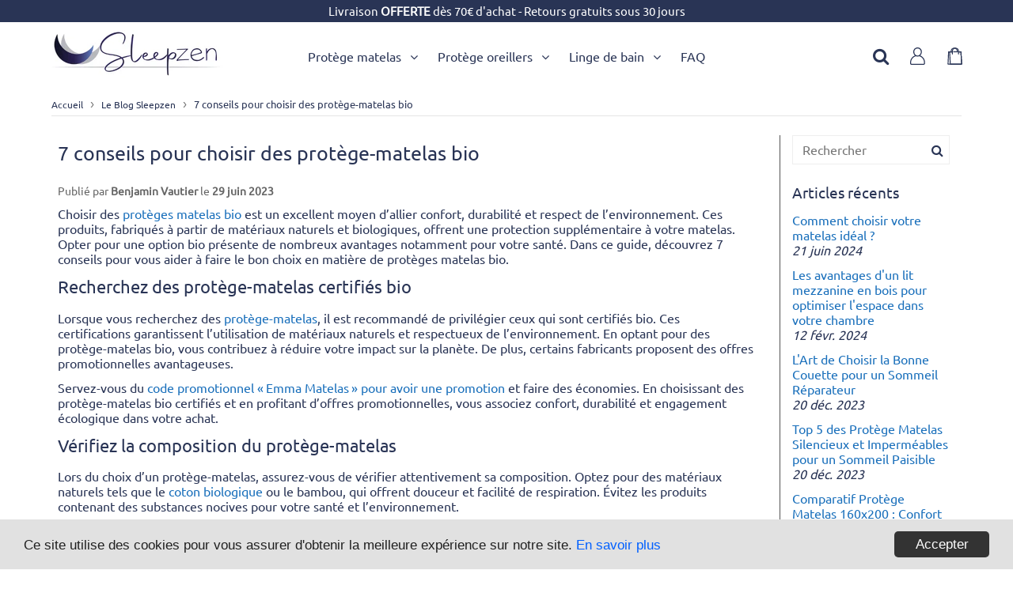

--- FILE ---
content_type: text/html; charset=utf-8
request_url: https://sleepzen.eu/blogs/infos/7-conseils-pour-choisir-des-protege-matelas-bio
body_size: 39467
content:
<!doctype html>
<html data-template="article" class="no-touch no-js" lang="fr">
<head>
  <meta charset="utf-8">
  <meta http-equiv="X-UA-Compatible" content="IE=edge,chrome=1">
  <meta name="viewport" content="width=device-width, initial-scale=1.0, shrink-to-fit=no" />
  <meta name="theme-color" content="#ffffff"><link rel="shortcut icon" href="//sleepzen.eu/cdn/shop/files/Favicon_0f20e3f7-378b-414c-8e00-78c0c09545b2_32x32.jpg?v=1635321504" type="image/png" />
  <link rel="apple-touch-icon" href="//sleepzen.eu/cdn/shop/files/Favicon_0f20e3f7-378b-414c-8e00-78c0c09545b2_128x128.jpg?v=1635321504"><title>
    7 conseils pour choisir des protège-matelas bio
  </title>       
  <meta name="description" content="Choisir des protèges matelas bio est un excellent moyen d’allier confort, durabilité et respect de l’environnement. Ces produits, fabriqués à partir de matériaux naturels et biologiques, offrent une protection supplémentaire à votre matelas.">
<meta property="og:site_name" content="sleepzen.eu">
<meta property="og:url" content="https://sleepzen.eu/blogs/infos/7-conseils-pour-choisir-des-protege-matelas-bio">
<meta property="og:title" content="7 conseils pour choisir des protège-matelas bio">
<meta property="og:type" content="article">


<meta property="og:description" content="Choisir des protèges matelas bio est un excellent moyen d’allier confort, durabilité et respect de l’environnement. Ces produits, fabriqués à partir de matériaux naturels et biologiques, offrent une protection supplémentaire à votre matelas. Opter pour une option bio présente de nombreux avantages notamment pour votre santé. Dans ce guide, découvrez 7 conseils pour vous aider à faire le bon choix en matière de protèges matelas bio.
Recherchez des protège-matelas certifiés bio
Lorsque vous recherchez des protège-matelas, il est recommandé de privilégier ceux qui sont certifiés bio. Ces certifications garantissent l’utilisation de matériaux naturels et respectueux de l’environnement. En optant pour des protège-matelas bio, vous contribuez à réduire votre impact sur la planète. De plus, certains fabricants proposent des offres promotionnelles avantageuses.
Servez-vous du code promotionnel « Emma Matelas » pour avoir une promotion et faire des économies. En choisissant des protège-matelas bio certifiés et en profitant d’offres promotionnelles, vous associez confort, durabilité et engagement écologique dans votre achat.
Vérifiez la composition du protège-matelas
Lors du choix d’un protège-matelas, assurez-vous de vérifier attentivement sa composition. Optez pour des matériaux naturels tels que le coton biologique ou le bambou, qui offrent douceur et facilité de respiration. Évitez les produits contenant des substances nocives pour votre santé et l’environnement.
Il est important de privilégier des protège-matelas de qualité, exempts de produits chimiques agressifs. En accordant une attention particulière à la composition du protège-matelas, vous pouvez vous assurer de passer des nuits confortables et saines. Prenez soin de votre bien-être en choisissant des produits respectueux de votre santé et de l’environnement.
Choisissez un protège-matelas qui soit résistant et durable
Lorsque vous sélectionnez un protège-matelas, privilégiez ceux qui offrent une résistance et une durabilité optimales. Optez pour des matériaux de qualité, tels que le coton organique ou le polyester de haute densité. Veillez à ce que le protège-matelas soit conçu pour résister à l’usure quotidienne et conserve sa fonctionnalité sur le long terme.
Un choix judicieux vous garantira une protection efficace de votre matelas sur de nombreuses années. En investissant dans un protège-matelas résistant et durable, vous pouvez dormir en toute tranquillité, sachant que votre matelas est bien protégé.
Optez pour des matériaux naturels et biologiques
Privilégiez les protège-matelas conçus à partir de matériaux naturels et biologiques. Optez pour des fibres naturelles qui vous assureront une expérience plus saine et respectueuse de l’environnement. Très souvent anallergiques et résistants, ces matériaux favorisent une meilleure régulation de la température et une réduction des allergies.
En choisissant des protège-matelas fabriqués à partir de sources durables et écologiques, vous contribuez à la préservation de la planète tout en bénéficiant d’un sommeil plus confortable et sain.
 

 
Privilégiez les protège-matelas faciles à entretenir et à nettoyer
Optez pour des protège-matelas faciles à entretenir et à nettoyer. Choisissez des modèles qui peuvent être lavés en machine, ce qui vous simplifiera grandement la tâche lors de l’entretien. Vérifiez également s’ils sont résistants aux taches et aux liquides.
Un protège-matelas imperméable peut être une excellente option pour prévenir les accidents et les déversements. Assurez-vous de suivre les instructions d’entretien du fabricant pour conserver la qualité et les performances du protège-matelas au fil du temps.
Prenez en compte la taille et l&#39;épaisseur du protège-matelas
Lorsque vous choisissez un protège-matelas, il est important de prendre en compte sa taille et son épaisseur afin de garantir un ajustement approprié. En choisissant le bon protège-matelas, vous vous assurez une protection efficace tout en maintenant un niveau de confort optimal.
Recherchez des protège-matelas avec des propriétés anti-acariens et hypoallergéniques
Recherchez des protège-matelas dotés de propriétés anti-acariens et hypoallergéniques. Ces caractéristiques aident à prévenir les allergies et à maintenir un environnement de sommeil sain. Optez pour des matériaux connus pour leurs propriétés naturellement résistantes aux acariens et hypoallergéniques.
Assurez-vous que le protège-matelas est certifié comme tel pour une tranquillité d’esprit maximale. Vérifiez les informations fournies par le fabricant pour vous assurer de choisir un produit adapté à vos besoins spécifiques.
Lisez les avis des utilisateurs et les recommandations d’autres clients
Prenez le temps de lire les avis laissés par les utilisateurs et les recommandations d’autres clients. Cela vous permettra d’obtenir des informations précieuses sur la qualité, la durabilité et la satisfaction globale des protège-matelas. Portez une attention particulière aux commentaires concernant la résistance et le confort des protège-matelas dans la protection contre les taches, les liquides et les allergènes. N’hésitez pas à rechercher des sites de confiance pour obtenir des informations fiables et qui répondront à vos attentes.
En conclusion, choisir un protège-matelas bio nécessite de prendre en compte plusieurs critères importants.">

<meta property="og:image" content="http://sleepzen.eu/cdn/shop/articles/4df89610f21963a766a009d5281ed2c9_1024x1024.jpg?v=1688067323">
<meta property="og:image:secure_url" content="https://sleepzen.eu/cdn/shop/articles/4df89610f21963a766a009d5281ed2c9_1024x1024.jpg?v=1688067323">



  <meta name="twitter:card" content="summary_large_image">
  <meta name="twitter:image" content="https://sleepzen.eu/cdn/shop/articles/4df89610f21963a766a009d5281ed2c9_1024x1024.jpg?v=1688067323">
  <meta name="twitter:image:width" content="480">
  <meta name="twitter:image:height" content="480">

<meta name="twitter:title" content="7 conseils pour choisir des protège-matelas bio">


<meta property="twitter:description" content="Choisir des protèges matelas bio est un excellent moyen d’allier confort, durabilité et respect de l’environnement. Ces produits, fabriqués à partir de matériaux naturels et biologiques, offrent une protection supplémentaire à votre matelas. Opter pour une option bio présente de nombreux avantages notamment pour votre santé. Dans ce guide, découvrez 7 conseils pour vous aider à faire le bon choix en matière de protèges matelas bio.
Recherchez des protège-matelas certifiés bio
Lorsque vous recherchez des protège-matelas, il est recommandé de privilégier ceux qui sont certifiés bio. Ces certifications garantissent l’utilisation de matériaux naturels et respectueux de l’environnement. En optant pour des protège-matelas bio, vous contribuez à réduire votre impact sur la planète. De plus, certains fabricants proposent des offres promotionnelles avantageuses.
Servez-vous du code promotionnel « Emma Matelas » pour avoir une promotion et faire des économies. En choisissant des protège-matelas bio certifiés et en profitant d’offres promotionnelles, vous associez confort, durabilité et engagement écologique dans votre achat.
Vérifiez la composition du protège-matelas
Lors du choix d’un protège-matelas, assurez-vous de vérifier attentivement sa composition. Optez pour des matériaux naturels tels que le coton biologique ou le bambou, qui offrent douceur et facilité de respiration. Évitez les produits contenant des substances nocives pour votre santé et l’environnement.
Il est important de privilégier des protège-matelas de qualité, exempts de produits chimiques agressifs. En accordant une attention particulière à la composition du protège-matelas, vous pouvez vous assurer de passer des nuits confortables et saines. Prenez soin de votre bien-être en choisissant des produits respectueux de votre santé et de l’environnement.
Choisissez un protège-matelas qui soit résistant et durable
Lorsque vous sélectionnez un protège-matelas, privilégiez ceux qui offrent une résistance et une durabilité optimales. Optez pour des matériaux de qualité, tels que le coton organique ou le polyester de haute densité. Veillez à ce que le protège-matelas soit conçu pour résister à l’usure quotidienne et conserve sa fonctionnalité sur le long terme.
Un choix judicieux vous garantira une protection efficace de votre matelas sur de nombreuses années. En investissant dans un protège-matelas résistant et durable, vous pouvez dormir en toute tranquillité, sachant que votre matelas est bien protégé.
Optez pour des matériaux naturels et biologiques
Privilégiez les protège-matelas conçus à partir de matériaux naturels et biologiques. Optez pour des fibres naturelles qui vous assureront une expérience plus saine et respectueuse de l’environnement. Très souvent anallergiques et résistants, ces matériaux favorisent une meilleure régulation de la température et une réduction des allergies.
En choisissant des protège-matelas fabriqués à partir de sources durables et écologiques, vous contribuez à la préservation de la planète tout en bénéficiant d’un sommeil plus confortable et sain.
 

 
Privilégiez les protège-matelas faciles à entretenir et à nettoyer
Optez pour des protège-matelas faciles à entretenir et à nettoyer. Choisissez des modèles qui peuvent être lavés en machine, ce qui vous simplifiera grandement la tâche lors de l’entretien. Vérifiez également s’ils sont résistants aux taches et aux liquides.
Un protège-matelas imperméable peut être une excellente option pour prévenir les accidents et les déversements. Assurez-vous de suivre les instructions d’entretien du fabricant pour conserver la qualité et les performances du protège-matelas au fil du temps.
Prenez en compte la taille et l&#39;épaisseur du protège-matelas
Lorsque vous choisissez un protège-matelas, il est important de prendre en compte sa taille et son épaisseur afin de garantir un ajustement approprié. En choisissant le bon protège-matelas, vous vous assurez une protection efficace tout en maintenant un niveau de confort optimal.
Recherchez des protège-matelas avec des propriétés anti-acariens et hypoallergéniques
Recherchez des protège-matelas dotés de propriétés anti-acariens et hypoallergéniques. Ces caractéristiques aident à prévenir les allergies et à maintenir un environnement de sommeil sain. Optez pour des matériaux connus pour leurs propriétés naturellement résistantes aux acariens et hypoallergéniques.
Assurez-vous que le protège-matelas est certifié comme tel pour une tranquillité d’esprit maximale. Vérifiez les informations fournies par le fabricant pour vous assurer de choisir un produit adapté à vos besoins spécifiques.
Lisez les avis des utilisateurs et les recommandations d’autres clients
Prenez le temps de lire les avis laissés par les utilisateurs et les recommandations d’autres clients. Cela vous permettra d’obtenir des informations précieuses sur la qualité, la durabilité et la satisfaction globale des protège-matelas. Portez une attention particulière aux commentaires concernant la résistance et le confort des protège-matelas dans la protection contre les taches, les liquides et les allergènes. N’hésitez pas à rechercher des sites de confiance pour obtenir des informations fiables et qui répondront à vos attentes.
En conclusion, choisir un protège-matelas bio nécessite de prendre en compte plusieurs critères importants.">


<link rel="canonical" href="https://sleepzen.eu/blogs/infos/7-conseils-pour-choisir-des-protege-matelas-bio"><script>window.performance && window.performance.mark && window.performance.mark('shopify.content_for_header.start');</script><meta id="shopify-digital-wallet" name="shopify-digital-wallet" content="/50581504155/digital_wallets/dialog">
<meta name="shopify-checkout-api-token" content="1fc86d80781b126ccc5977b9d981da48">
<meta id="in-context-paypal-metadata" data-shop-id="50581504155" data-venmo-supported="false" data-environment="production" data-locale="fr_FR" data-paypal-v4="true" data-currency="EUR">
<link rel="alternate" type="application/atom+xml" title="Feed" href="/blogs/infos.atom" />
<script async="async" src="/checkouts/internal/preloads.js?locale=fr-FR"></script>
<link rel="preconnect" href="https://shop.app" crossorigin="anonymous">
<script async="async" src="https://shop.app/checkouts/internal/preloads.js?locale=fr-FR&shop_id=50581504155" crossorigin="anonymous"></script>
<script id="apple-pay-shop-capabilities" type="application/json">{"shopId":50581504155,"countryCode":"PT","currencyCode":"EUR","merchantCapabilities":["supports3DS"],"merchantId":"gid:\/\/shopify\/Shop\/50581504155","merchantName":"sleepzen.eu","requiredBillingContactFields":["postalAddress","email","phone"],"requiredShippingContactFields":["postalAddress","email","phone"],"shippingType":"shipping","supportedNetworks":["visa","maestro","masterCard","amex"],"total":{"type":"pending","label":"sleepzen.eu","amount":"1.00"},"shopifyPaymentsEnabled":true,"supportsSubscriptions":true}</script>
<script id="shopify-features" type="application/json">{"accessToken":"1fc86d80781b126ccc5977b9d981da48","betas":["rich-media-storefront-analytics"],"domain":"sleepzen.eu","predictiveSearch":true,"shopId":50581504155,"locale":"fr"}</script>
<script>var Shopify = Shopify || {};
Shopify.shop = "sleepzen-eu.myshopify.com";
Shopify.locale = "fr";
Shopify.currency = {"active":"EUR","rate":"1.0"};
Shopify.country = "FR";
Shopify.theme = {"name":"Speedfly Décembre 2021","id":128771293402,"schema_name":"Speedfly Theme","schema_version":"3.1","theme_store_id":null,"role":"main"};
Shopify.theme.handle = "null";
Shopify.theme.style = {"id":null,"handle":null};
Shopify.cdnHost = "sleepzen.eu/cdn";
Shopify.routes = Shopify.routes || {};
Shopify.routes.root = "/";</script>
<script type="module">!function(o){(o.Shopify=o.Shopify||{}).modules=!0}(window);</script>
<script>!function(o){function n(){var o=[];function n(){o.push(Array.prototype.slice.apply(arguments))}return n.q=o,n}var t=o.Shopify=o.Shopify||{};t.loadFeatures=n(),t.autoloadFeatures=n()}(window);</script>
<script>
  window.ShopifyPay = window.ShopifyPay || {};
  window.ShopifyPay.apiHost = "shop.app\/pay";
  window.ShopifyPay.redirectState = null;
</script>
<script id="shop-js-analytics" type="application/json">{"pageType":"article"}</script>
<script defer="defer" async type="module" src="//sleepzen.eu/cdn/shopifycloud/shop-js/modules/v2/client.init-shop-cart-sync_D53yOFxz.fr.esm.js"></script>
<script defer="defer" async type="module" src="//sleepzen.eu/cdn/shopifycloud/shop-js/modules/v2/chunk.common_OlNb1LrD.esm.js"></script>
<script type="module">
  await import("//sleepzen.eu/cdn/shopifycloud/shop-js/modules/v2/client.init-shop-cart-sync_D53yOFxz.fr.esm.js");
await import("//sleepzen.eu/cdn/shopifycloud/shop-js/modules/v2/chunk.common_OlNb1LrD.esm.js");

  window.Shopify.SignInWithShop?.initShopCartSync?.({"fedCMEnabled":true,"windoidEnabled":true});

</script>
<script>
  window.Shopify = window.Shopify || {};
  if (!window.Shopify.featureAssets) window.Shopify.featureAssets = {};
  window.Shopify.featureAssets['shop-js'] = {"shop-cart-sync":["modules/v2/client.shop-cart-sync_9s2s4peO.fr.esm.js","modules/v2/chunk.common_OlNb1LrD.esm.js"],"shop-button":["modules/v2/client.shop-button_1XNfoHMe.fr.esm.js","modules/v2/chunk.common_OlNb1LrD.esm.js"],"init-fed-cm":["modules/v2/client.init-fed-cm_3aQ5XN-H.fr.esm.js","modules/v2/chunk.common_OlNb1LrD.esm.js"],"init-windoid":["modules/v2/client.init-windoid_DyanP_bO.fr.esm.js","modules/v2/chunk.common_OlNb1LrD.esm.js"],"shop-toast-manager":["modules/v2/client.shop-toast-manager_DwFjCuwV.fr.esm.js","modules/v2/chunk.common_OlNb1LrD.esm.js"],"shop-cash-offers":["modules/v2/client.shop-cash-offers_BH02bMhF.fr.esm.js","modules/v2/chunk.common_OlNb1LrD.esm.js","modules/v2/chunk.modal_DWvqRQ7T.esm.js"],"avatar":["modules/v2/client.avatar_BTnouDA3.fr.esm.js"],"init-shop-email-lookup-coordinator":["modules/v2/client.init-shop-email-lookup-coordinator_CkkIe3et.fr.esm.js","modules/v2/chunk.common_OlNb1LrD.esm.js"],"init-shop-cart-sync":["modules/v2/client.init-shop-cart-sync_D53yOFxz.fr.esm.js","modules/v2/chunk.common_OlNb1LrD.esm.js"],"pay-button":["modules/v2/client.pay-button_30tlKVQu.fr.esm.js","modules/v2/chunk.common_OlNb1LrD.esm.js"],"init-customer-accounts-sign-up":["modules/v2/client.init-customer-accounts-sign-up_DZhziv5q.fr.esm.js","modules/v2/client.shop-login-button_sKcs-Gni.fr.esm.js","modules/v2/chunk.common_OlNb1LrD.esm.js","modules/v2/chunk.modal_DWvqRQ7T.esm.js"],"init-shop-for-new-customer-accounts":["modules/v2/client.init-shop-for-new-customer-accounts_DprS7ciO.fr.esm.js","modules/v2/client.shop-login-button_sKcs-Gni.fr.esm.js","modules/v2/chunk.common_OlNb1LrD.esm.js","modules/v2/chunk.modal_DWvqRQ7T.esm.js"],"checkout-modal":["modules/v2/client.checkout-modal_DP1XxtnB.fr.esm.js","modules/v2/chunk.common_OlNb1LrD.esm.js","modules/v2/chunk.modal_DWvqRQ7T.esm.js"],"init-customer-accounts":["modules/v2/client.init-customer-accounts_BfaLhlQD.fr.esm.js","modules/v2/client.shop-login-button_sKcs-Gni.fr.esm.js","modules/v2/chunk.common_OlNb1LrD.esm.js","modules/v2/chunk.modal_DWvqRQ7T.esm.js"],"shop-login-button":["modules/v2/client.shop-login-button_sKcs-Gni.fr.esm.js","modules/v2/chunk.common_OlNb1LrD.esm.js","modules/v2/chunk.modal_DWvqRQ7T.esm.js"],"shop-login":["modules/v2/client.shop-login_Daq45n3j.fr.esm.js","modules/v2/chunk.common_OlNb1LrD.esm.js","modules/v2/chunk.modal_DWvqRQ7T.esm.js"],"shop-follow-button":["modules/v2/client.shop-follow-button_BbMaedJD.fr.esm.js","modules/v2/chunk.common_OlNb1LrD.esm.js","modules/v2/chunk.modal_DWvqRQ7T.esm.js"],"lead-capture":["modules/v2/client.lead-capture_BPNTM8xO.fr.esm.js","modules/v2/chunk.common_OlNb1LrD.esm.js","modules/v2/chunk.modal_DWvqRQ7T.esm.js"],"payment-terms":["modules/v2/client.payment-terms_cqKTpc1T.fr.esm.js","modules/v2/chunk.common_OlNb1LrD.esm.js","modules/v2/chunk.modal_DWvqRQ7T.esm.js"]};
</script>
<script>(function() {
  var isLoaded = false;
  function asyncLoad() {
    if (isLoaded) return;
    isLoaded = true;
    var urls = ["https:\/\/dashboard.mailerlite.com\/shopify\/12956\/920542?shop=sleepzen-eu.myshopify.com","https:\/\/static.klaviyo.com\/onsite\/js\/T3ggLs\/klaviyo.js?company_id=T3ggLs\u0026shop=sleepzen-eu.myshopify.com"];
    for (var i = 0; i < urls.length; i++) {
      var s = document.createElement('script');
      s.type = 'text/javascript';
      s.async = true;
      s.src = urls[i];
      var x = document.getElementsByTagName('script')[0];
      x.parentNode.insertBefore(s, x);
    }
  };
  if(window.attachEvent) {
    window.attachEvent('onload', asyncLoad);
  } else {
    window.addEventListener('load', asyncLoad, false);
  }
})();</script>
<script id="__st">var __st={"a":50581504155,"offset":3600,"reqid":"198c4d3b-206e-4546-9390-8b3012033a61-1762155618","pageurl":"sleepzen.eu\/blogs\/infos\/7-conseils-pour-choisir-des-protege-matelas-bio","s":"articles-606141120840","u":"be70097c5b68","p":"article","rtyp":"article","rid":606141120840};</script>
<script>window.ShopifyPaypalV4VisibilityTracking = true;</script>
<script id="captcha-bootstrap">!function(){'use strict';const t='contact',e='account',n='new_comment',o=[[t,t],['blogs',n],['comments',n],[t,'customer']],c=[[e,'customer_login'],[e,'guest_login'],[e,'recover_customer_password'],[e,'create_customer']],r=t=>t.map((([t,e])=>`form[action*='/${t}']:not([data-nocaptcha='true']) input[name='form_type'][value='${e}']`)).join(','),a=t=>()=>t?[...document.querySelectorAll(t)].map((t=>t.form)):[];function s(){const t=[...o],e=r(t);return a(e)}const i='password',u='form_key',d=['recaptcha-v3-token','g-recaptcha-response','h-captcha-response',i],f=()=>{try{return window.sessionStorage}catch{return}},m='__shopify_v',_=t=>t.elements[u];function p(t,e,n=!1){try{const o=window.sessionStorage,c=JSON.parse(o.getItem(e)),{data:r}=function(t){const{data:e,action:n}=t;return t[m]||n?{data:e,action:n}:{data:t,action:n}}(c);for(const[e,n]of Object.entries(r))t.elements[e]&&(t.elements[e].value=n);n&&o.removeItem(e)}catch(o){console.error('form repopulation failed',{error:o})}}const l='form_type',E='cptcha';function T(t){t.dataset[E]=!0}const w=window,h=w.document,L='Shopify',v='ce_forms',y='captcha';let A=!1;((t,e)=>{const n=(g='f06e6c50-85a8-45c8-87d0-21a2b65856fe',I='https://cdn.shopify.com/shopifycloud/storefront-forms-hcaptcha/ce_storefront_forms_captcha_hcaptcha.v1.5.2.iife.js',D={infoText:'Protégé par hCaptcha',privacyText:'Confidentialité',termsText:'Conditions'},(t,e,n)=>{const o=w[L][v],c=o.bindForm;if(c)return c(t,g,e,D).then(n);var r;o.q.push([[t,g,e,D],n]),r=I,A||(h.body.append(Object.assign(h.createElement('script'),{id:'captcha-provider',async:!0,src:r})),A=!0)});var g,I,D;w[L]=w[L]||{},w[L][v]=w[L][v]||{},w[L][v].q=[],w[L][y]=w[L][y]||{},w[L][y].protect=function(t,e){n(t,void 0,e),T(t)},Object.freeze(w[L][y]),function(t,e,n,w,h,L){const[v,y,A,g]=function(t,e,n){const i=e?o:[],u=t?c:[],d=[...i,...u],f=r(d),m=r(i),_=r(d.filter((([t,e])=>n.includes(e))));return[a(f),a(m),a(_),s()]}(w,h,L),I=t=>{const e=t.target;return e instanceof HTMLFormElement?e:e&&e.form},D=t=>v().includes(t);t.addEventListener('submit',(t=>{const e=I(t);if(!e)return;const n=D(e)&&!e.dataset.hcaptchaBound&&!e.dataset.recaptchaBound,o=_(e),c=g().includes(e)&&(!o||!o.value);(n||c)&&t.preventDefault(),c&&!n&&(function(t){try{if(!f())return;!function(t){const e=f();if(!e)return;const n=_(t);if(!n)return;const o=n.value;o&&e.removeItem(o)}(t);const e=Array.from(Array(32),(()=>Math.random().toString(36)[2])).join('');!function(t,e){_(t)||t.append(Object.assign(document.createElement('input'),{type:'hidden',name:u})),t.elements[u].value=e}(t,e),function(t,e){const n=f();if(!n)return;const o=[...t.querySelectorAll(`input[type='${i}']`)].map((({name:t})=>t)),c=[...d,...o],r={};for(const[a,s]of new FormData(t).entries())c.includes(a)||(r[a]=s);n.setItem(e,JSON.stringify({[m]:1,action:t.action,data:r}))}(t,e)}catch(e){console.error('failed to persist form',e)}}(e),e.submit())}));const S=(t,e)=>{t&&!t.dataset[E]&&(n(t,e.some((e=>e===t))),T(t))};for(const o of['focusin','change'])t.addEventListener(o,(t=>{const e=I(t);D(e)&&S(e,y())}));const B=e.get('form_key'),M=e.get(l),P=B&&M;t.addEventListener('DOMContentLoaded',(()=>{const t=y();if(P)for(const e of t)e.elements[l].value===M&&p(e,B);[...new Set([...A(),...v().filter((t=>'true'===t.dataset.shopifyCaptcha))])].forEach((e=>S(e,t)))}))}(h,new URLSearchParams(w.location.search),n,t,e,['guest_login'])})(!1,!0)}();</script>
<script integrity="sha256-52AcMU7V7pcBOXWImdc/TAGTFKeNjmkeM1Pvks/DTgc=" data-source-attribution="shopify.loadfeatures" defer="defer" src="//sleepzen.eu/cdn/shopifycloud/storefront/assets/storefront/load_feature-81c60534.js" crossorigin="anonymous"></script>
<script crossorigin="anonymous" defer="defer" src="//sleepzen.eu/cdn/shopifycloud/storefront/assets/shopify_pay/storefront-65b4c6d7.js?v=20250812"></script>
<script data-source-attribution="shopify.dynamic_checkout.dynamic.init">var Shopify=Shopify||{};Shopify.PaymentButton=Shopify.PaymentButton||{isStorefrontPortableWallets:!0,init:function(){window.Shopify.PaymentButton.init=function(){};var t=document.createElement("script");t.src="https://sleepzen.eu/cdn/shopifycloud/portable-wallets/latest/portable-wallets.fr.js",t.type="module",document.head.appendChild(t)}};
</script>
<script data-source-attribution="shopify.dynamic_checkout.buyer_consent">
  function portableWalletsHideBuyerConsent(e){var t=document.getElementById("shopify-buyer-consent"),n=document.getElementById("shopify-subscription-policy-button");t&&n&&(t.classList.add("hidden"),t.setAttribute("aria-hidden","true"),n.removeEventListener("click",e))}function portableWalletsShowBuyerConsent(e){var t=document.getElementById("shopify-buyer-consent"),n=document.getElementById("shopify-subscription-policy-button");t&&n&&(t.classList.remove("hidden"),t.removeAttribute("aria-hidden"),n.addEventListener("click",e))}window.Shopify?.PaymentButton&&(window.Shopify.PaymentButton.hideBuyerConsent=portableWalletsHideBuyerConsent,window.Shopify.PaymentButton.showBuyerConsent=portableWalletsShowBuyerConsent);
</script>
<script data-source-attribution="shopify.dynamic_checkout.cart.bootstrap">document.addEventListener("DOMContentLoaded",(function(){function t(){return document.querySelector("shopify-accelerated-checkout-cart, shopify-accelerated-checkout")}if(t())Shopify.PaymentButton.init();else{new MutationObserver((function(e,n){t()&&(Shopify.PaymentButton.init(),n.disconnect())})).observe(document.body,{childList:!0,subtree:!0})}}));
</script>
<link id="shopify-accelerated-checkout-styles" rel="stylesheet" media="screen" href="https://sleepzen.eu/cdn/shopifycloud/portable-wallets/latest/accelerated-checkout-backwards-compat.css" crossorigin="anonymous">
<style id="shopify-accelerated-checkout-cart">
        #shopify-buyer-consent {
  margin-top: 1em;
  display: inline-block;
  width: 100%;
}

#shopify-buyer-consent.hidden {
  display: none;
}

#shopify-subscription-policy-button {
  background: none;
  border: none;
  padding: 0;
  text-decoration: underline;
  font-size: inherit;
  cursor: pointer;
}

#shopify-subscription-policy-button::before {
  box-shadow: none;
}

      </style>

<script>window.performance && window.performance.mark && window.performance.mark('shopify.content_for_header.end');</script>  
  

  <!-- CSS - JS ================================================== -->     
  <link rel="preconnect" href="https://cdn.shopify.com" as="style" crossorigin>
  <link rel="preconnect" href="https://fonts.shopifycdn.com" crossorigin>  
  <link rel="preconnect" href="https://v.shopify.com" /> 
  <link rel="preconnect" href="https://cdn.shopifycloud.com" /> 
  <link rel="preconnect" href="https://monorail-edge.shopifysvc.com">  
  <link rel="preload" href="https://cdnjs.cloudflare.com/ajax/libs/font-awesome/4.7.0/css/font-awesome.min.css" as="style" onload="this.onload=null;this.rel='stylesheet'">
 
  <noscript><link rel="stylesheet" href="https://cdnjs.cloudflare.com/ajax/libs/font-awesome/4.7.0/css/font-awesome.min.css"></noscript>
  
  <style data-shopify>







@font-face {
  font-family: Ubuntu;
  font-weight: 400;
  font-style: normal;
  font-display: swap;
  src: url("//sleepzen.eu/cdn/fonts/ubuntu/ubuntu_n4.2c466c9d72970fbeeea5774a5658b256f03b28fd.woff2") format("woff2"),
       url("//sleepzen.eu/cdn/fonts/ubuntu/ubuntu_n4.7d58d3bbaa6e4145f1df3f31b336b0f96f56885c.woff") format("woff");
}

@font-face {
  font-family: Ubuntu;
  font-weight: 400;
  font-style: normal;
  font-display: swap;
  src: url("//sleepzen.eu/cdn/fonts/ubuntu/ubuntu_n4.2c466c9d72970fbeeea5774a5658b256f03b28fd.woff2") format("woff2"),
       url("//sleepzen.eu/cdn/fonts/ubuntu/ubuntu_n4.7d58d3bbaa6e4145f1df3f31b336b0f96f56885c.woff") format("woff");
}


@font-face {
  font-family: Ubuntu;
  font-weight: 400;
  font-style: normal;
  font-display: swap;
  src: url("//sleepzen.eu/cdn/fonts/ubuntu/ubuntu_n4.2c466c9d72970fbeeea5774a5658b256f03b28fd.woff2") format("woff2"),
       url("//sleepzen.eu/cdn/fonts/ubuntu/ubuntu_n4.7d58d3bbaa6e4145f1df3f31b336b0f96f56885c.woff") format("woff");
}




:root {

  --gutter: 24px;

  --color-body: #ffffff;
  --color-text-body: #293455;
  --color-border: #545454;

  /* Theme Colors */
  --colorLinkPrimary: #196fbb;
  --colorPrimary: #96bd8e;
  --colorPrimary2: #fff;
  --colorSecondary: #fafafa;
  --colorSecondary2: #293455;

  --colorAccent: #e87c70;
  --colorPriceBg: #e87c70;
  --colorPriceText: #ffffff;
  --priceType1: 21px;
  --priceType2: 17px;

  /* Button colors */
  --colorBtnPrimary: var(--colorPrimary);
  --colorBtnPrimaryHover: var(--colorBtnPrimary);
  --colorBtnPrimaryActive: var(--colorBtnPrimaryHover);
  --btnAddtocart: 15px;
  --colorBtnAtcText: #ffffff;
  --colorBtnAtcBg: #96bd8e;
  --colorBtnAtcText2: #5b6fb1;
  --colorBtnAtcBg2: #f0c14b;
  --colorBtnSecondary: var(--colorSecondary);
  --colorBtnSecondaryHover: var(--colorBtnSecondary);
  --colorBtnSecondaryActive: var(--colorBtnSecondaryHover);

  /* Text link colors */
  --colorLink: var(--colorLinkPrimary);
  --colorLinkHover: var(--colorLinkPrimary);

  /* General colors */
  --colorBody: #ffffff;
  --colorTextBody: #293455;
  --colorHeaders: #293455;
  --colorPrice: #293455;
  --colorPrice2: #e87c70;
  --BgcolorHeaders: #ffffff;
  --navProductsText: #acacac;

 /* Border colors */
  --colorBorder: #545454;

 /* Site Header */
  --headerBackground: #ffffff;
  --headerText: #293455;
  --headerButtonAndSearch: rgba(0,0,0,0);
  --headerSearchColor: #293455;
  --headerSearchBgColor: rgba(0,0,0,0);
  --headerActionCartColor: #293455;
  --headerActionCartBgColor: rgba(0,0,0,0);
  --headerAccountColor: #293455;
  --headerAccountBgColor: rgba(0,0,0,0);
  --topheaderTextColor:#ffffff;
  --topheaderBgColor:#293455;
  --sectionHeaderColorText:#293455;
  --sectionHeaderColorBg:#ffffff;
  --sectionCollectionColorText:#293455;
  --sectionCollectionColorBg:#ffffff;
  --sectionHtmlColorText:#293455;
  --sectionHtmlColorBg:#ffffff;
  --sectionHtmlColorBg:#ffffff;
  --sectionHeaderColorIcon1: rgba(0,0,0,0);
  --sectionHeaderColorIcon2: #ffffff;
  --searchAutoCompleteBg: #ffffff;
  --searchAutoCompleteBorder: #f3f3f3;
  --searchAutoCompleteColor: #333333;

  /* Cart */
  --headerCartColor: #293455;
  --headerCartBg: #ffffff;
  --headerCartBorder: #d1d1d1;

  /* Nav background */
  --colorNav: #ffffff;
  --colorNavText: #293455;
  --colorNavTextHover: #293455;
  --colorNavTextHover2: #293455;
  --colorNav2: #ffffff;
  --colorNav2Text: #293455;
  --colorMegamenu: #e4e4e4;

  /* Mobile Nav Bar */
  --mobileNavBarHeight: 50px;

  /* Product */
  --productVisitorText: #ffffff;
  --productVisitorBg: #ff0b0b;
  --productStockBg: #ffe8e8;
  --productStockBgActive: #ca0000;
  --productQtyColor: #333333;
  --productQtyBgColor: #ffffff;

  /* Slider */
  --slider_title_color: #ffffff;
  --slider_bgtitle_color: rgba(0, 0, 0, 0);
  --slider_text_color: #ffffff;
  --slider_bgtext_color: rgba(0, 0, 0, 0);
  --slider_btn_title_color: #333333;
  --slider_btn_bgtitle_color: #ffffff;
  --slider_btn_text_hover_title_color: #ffffff;
  --slider_btn_bg_hover_title_color: #000000;
  --slider_btn_bordertitle_color: rgba(0,0,0,0);
  --slider_dot_color1: #bbbbbb;
  --slider_dot_color2: #fdfdfd;
  --slider_angle: #dddddd;
  --slider_btn_scroll_color: #2e3438;
  --slider_btn_scroll_bg_color: rgba(255, 255, 255, 0.7);

  /* Testimonial */
  --colorTestimonial: #333333;
  --colorTestimonialBtnBg: rgba(0,0,0,0);
  --colorTestimonialBtn: #acacac;

  /* FAQ */
  --bgFaqPanelTitle: #e4e4e4;
  --bgFaqPanelText: #e4e4e4;
  --colorFaqPanelTitle: #293455;
  --colorFaqPanelText: #293455;

  /* TABS */
  --tabColor: #293455;
  --tabBgColor: #e4e4e4;
  --tabBorderColor: #333333;

  /* Blog */
  --blogBtn1Text: #293455;
  --blogBtn1Bg: #96bd8e;
  --blogBtn1TextHover: #fff;
  --blogBtn1BgHover: #293455;
  --blogBtn1Border: #293455;

  /* Eu cookies banner */
  --cookiesBannerColor: #202020;
  --cookiesBannerBgColor: #e1e1e1;
  --cookiesBannerLinkColor: #0060ff;
  --cookiesBannerBtnColor: #fff;
  --cookiesBannerBtnBgColor: #333;

  /* newsletter popup */
  --newsletterPopupColor: #d2cbbd;
  --newsletterPopupBgColor: #fff;
  --newsletterPopupClose: #fff;
  --newsletterPopupBgClose: #eb6f6e;

  /* sticky bar */
  --stickybarColor: #293455;
  --stickybarBgColor: #ffffff;

  /* bundles */
  --bundleColor: #333333;
  --bundleBgColor: #e9e9e9;
  --bundleStarColor: #e8bc22;

  /* special offer */
  --specialOfferColor: #333;
  --specialOfferBgColor: #ffffff;
  --specialOfferColorActive: #333;
  --specialOfferBgColorActive: #fdd8b0;
  --specialOfferPrice: #f50a0a;
  --specialOfferBorderColor: #f0f0f0;
  --specialOfferChecked: #333;

  /* Site Footer */
  --colorFooterBg: #293455;
  --colorFooterTitle: #dcdcdc;
  --colorFooterText: #e4e4e4;
  --colorSvg:#1a5791;
  --colorFooterBgBtn: #96bd8e;
  --colorFooterBgBtnText: #293455;
  --colorFooterBgInput: #293455;
  --colorFooterBgInputText: #293455;
  --colorBackToTop1: #e0e0e0;
  --colorBackToTop2: #121212;

  /* Size chart */
  --sizeChartColor: #333333;
  --sizeChartBg: #ffffff;
  --sizeChartTitleColor: #ffffff;
  --sizeChartTitleBg: #333333;

  /* Helper colors */
  --disabledGrey: #f6f6f6;
  --disabledBorder: var(--disabledGrey);
  --errorRed: #dc0000;
  --errorRedBg: var(--errorRed);
  --successGreen: #0a942a;

  /* Width variables */
  --siteWidth: 1170px;

  /* Radius */
  --radius: 2px;

 /* Share buttons  */
  --shareButtonHeight: 22px;
  --shareButtonCleanHeight: 30px;
  --shareBorderColor: #ececec;

 /* Collections */
  --filterIconWidth: 12px;
  --innerFilterIconWidth: 6px;

  /* Placeholder colors */
  --color-blankstate: rgba(var(--colorTextBody), 0.35);
  --color-blankstate-border: rgba(var(--colorTextBody), 0.2);
  --color-blankstate-background: rgba(var(--colorTextBody), 0.1);

  

  /* Titles Font */
  --headerFontStack: Ubuntu;
  --headerFontWeight: ;

  /* Body Font */
  --bodyFontStack: Ubuntu;
  --baseFontSize: 16px;

  /* Navigation and Button Font */
  --accentFontStack: Ubuntu;
  --accentFontWeight: ;

  /* Letter Spacing */
  --titleLetterSpacing: 0px;
  --navLetterSpacing: 0px;
  --btnLetterSpacing: 0px;  
  
}    

</style>

  <link href="//sleepzen.eu/cdn/shop/t/13/assets/theme.css?v=116910922293184100581714479509" rel="stylesheet" type="text/css" media="all" /> 
  <link href="//sleepzen.eu/cdn/shop/t/13/assets/custom_uxia.css?v=26416578118040585341676460232" rel="stylesheet" type="text/css" media="all" /> 
  
  <link rel="stylesheet" href="//sleepzen.eu/cdn/shop/t/13/assets/theme.css?v=116910922293184100581714479509" media="print" onload="this.media='all'">

  <script src="//sleepzen.eu/cdn/shop/t/13/assets/vendor.js?v=16301729526980632491636445606" defer></script>  

  <script rel="preconnect" src="//cdnjs.cloudflare.com/ajax/libs/jquery/3.6.0/jquery.min.js" integrity="sha512-894YE6QWD5I59HgZOGReFYm4dnWc1Qt5NtvYSaNcOP+u1T9qYdvdihz0PPSiiqn/+/3e7Jo4EaG7TubfWGUrMQ==" crossorigin="anonymous"></script>
  <script src="//sleepzen.eu/cdn/shop/t/13/assets/theme.js?v=37258741247502429691670073303" defer></script>   


     
  
  <!-- Code script ================================================== -->
       
     

  

  
  
  <script>
    try {
        var dexterLiquidVariables = {
            dexterProduct : null,
            shopMoneyFormat: "{{amount_with_comma_separator}} €",
            shopMoneyWithCurrencyFormat : "{{amount_with_comma_separator}} €",
            currencySymbol: "€",
            currencyCode: "EUR",
            shopifyProductId: null,
            shopifyProductHandle: null,
            pageType: "article", // product, index, search, collections
            shopifySelectedOrFirstAvailableVariantId: null,
        }
        Object.keys(dexterLiquidVariables).forEach(function(key) {
            window[key] = dexterLiquidVariables[key];
        });
        var storeDisplayId = "irccch";
        var c = {}; var v2p = {}; var html_ids = {"product_class": "", "disable_price_replace_on_product_page_main_fold": false, "product_card_class": "product-grid-item", "price_class": "", "redirect": true, "product_modal_class": "", "other_variant_selector_ids": "", "remap_product_card_variants": false, "remap_main_product_variants": false, "main_product_delay": "", "product_card_delay": "", "product_modal_delay": "", "trigger_on_winload": false, "other_variant_selector_classes": "", "enable_same_variation_for_all_products": true, "variant_selector_class": "selector-wrapper,product-variants,single-option-selector", "show_variant_selector_for_single_variant_products": false, "option_value_keys": "data-vid,data-product-id,data-value,value,product-id,data-pid,product_id,v_id,data-escape,data-popup,data-tooltip,data-id,data-variant-id,form-int", "product_section_query_selector": "[data-section-type='product-template']", "rename_variant_options_manually": false, "price_prefix_to_hide_on_collections": "\u00e0 partir de", "fire_pixel_only_on_product_pages": false, "bundle_product_container_class": "", "home_page_product_fold_attr_key": "", "home_page_product_fold_attr_value": "", "swatch_class": "", "price_element_delay": "", "remap_product_fold_variants": false, "disable_dexter_for_debugging": false, "remap_swatches_for_product_fold": false, "remap_swatches_for_product_card": false, "disable_process_product_mutation_observers": false, "hide_nodes_while_removing": false, "trigger_click_event_for_variant_selection": false, "app_name": "dexter"};
        if (typeof html_ids !== undefined) var html_ids;
        (()=>{"use strict";var e={141:(e,t,r)=>{r.d(t,{Iz:()=>l,ih:()=>u,vJ:()=>p,k9:()=>f,uc:()=>v,vH:()=>g,XF:()=>m,ak:()=>h,k$:()=>b,PL:()=>_,i:()=>y,Eb:()=>T,Bt:()=>I,F8:()=>A,$S:()=>M,KD:()=>x,mq:()=>H,BD:()=>L,dM:()=>S,bZ:()=>E,lb:()=>k,Yk:()=>O,jM:()=>w,LA:()=>F,qZ:()=>C,wv:()=>N,e8:()=>V,GG:()=>q,cB:()=>j,vL:()=>R,Od:()=>W,mw:()=>D,QD:()=>G,sZ:()=>J,K3:()=>B,xP:()=>K,J1:()=>z,G7:()=>U,sS:()=>$,JJ:()=>Z,_d:()=>Q,JC:()=>X,z5:()=>Y,oB:()=>ee,ai:()=>te,NA:()=>re,lj:()=>ae,Ps:()=>oe,GL:()=>ne,Qh:()=>ce,Rp:()=>ie,T1:()=>de,VS:()=>se,y5:()=>le,SG:()=>ue,n5:()=>pe,Pg:()=>fe,nj:()=>ve,ws:()=>ge,ci:()=>me,er:()=>he,Ez:()=>be,G6:()=>_e,qI:()=>ye,KH:()=>Te});var a=r(141);function o(e,t){var r=Object.keys(e);if(Object.getOwnPropertySymbols){var a=Object.getOwnPropertySymbols(e);t&&(a=a.filter((function(t){return Object.getOwnPropertyDescriptor(e,t).enumerable}))),r.push.apply(r,a)}return r}function n(e){for(var t=1;t<arguments.length;t++){var r=null!=arguments[t]?arguments[t]:{};t%2?o(Object(r),!0).forEach((function(t){i(e,t,r[t])})):Object.getOwnPropertyDescriptors?Object.defineProperties(e,Object.getOwnPropertyDescriptors(r)):o(Object(r)).forEach((function(t){Object.defineProperty(e,t,Object.getOwnPropertyDescriptor(r,t))}))}return e}function i(e,t,r){return t in e?Object.defineProperty(e,t,{value:r,enumerable:!0,configurable:!0,writable:!0}):e[t]=r,e}function d(e){return function(e){if(Array.isArray(e))return s(e)}(e)||function(e){if("undefined"!=typeof Symbol&&null!=e[Symbol.iterator]||null!=e["@@iterator"])return Array.from(e)}(e)||function(e,t){if(e){if("string"==typeof e)return s(e,t);var r=Object.prototype.toString.call(e).slice(8,-1);return"Object"===r&&e.constructor&&(r=e.constructor.name),"Map"===r||"Set"===r?Array.from(e):"Arguments"===r||/^(?:Ui|I)nt(?:8|16|32)(?:Clamped)?Array$/.test(r)?s(e,t):void 0}}(e)||function(){throw new TypeError("Invalid attempt to spread non-iterable instance.\nIn order to be iterable, non-array objects must have a [Symbol.iterator]() method.")}()}function s(e,t){(null==t||t>e.length)&&(t=e.length);for(var r=0,a=new Array(t);r<t;r++)a[r]=e[r];return a}function l(e){try{e.dispatchEvent(new Event("change",{bubbles:!0}))}catch(e){console.log("Failed to trigger a change event.")}}function u(e){try{e.dispatchEvent(new Event("click",{bubbles:!0}))}catch(e){console.log("Failed to trigger a click event.")}}function p(e,t){var r;if(e&&t)switch(e){case"class":r="."+t;break;case"id":r="#"+t;break;default:r="["+e+'="'+t+'"]'}return r}function f(e){return"."+e.split(",").join(",.")}function v(e){var t=new URLSearchParams(location.search);t.set("variant",e),location.search=t}function g(e){return e.reduce((function(e,t,r,a){return t<a[e]?r:e}),0)}function m(e){return Math.random()<e?1:0}function h(e,t){e=e.replace(/[[]]/g,"\\//MinifiedJS");var r=new RegExp("[?&]"+e+"(=([^&#]*)|&|#|$)").exec(t);return r?r[2]?decodeURIComponent(r[2].replace(/\+/g," ")):"":null}function b(){return([1e7]+-1e3+-4e3+-8e3+-1e11).replace(/[018]/g,(function(e){return(e^crypto.getRandomValues(new Uint8Array(1))[0]&15>>e/4).toString(16)}))}function _(){var e=localStorage.getItem("auid");return null===e&&(e=a.k$(),localStorage.setItem("auid",e)),e}function y(){var e="";return document.cookie&&document.cookie.split(";").forEach((function(t){var r=t.trim().split("=");2==r.length&&"cart"===r[0]&&(e=r[1])})),e}function T(e){return{sid:e.storeDisplayId,auid:a.PL(),e:"pe",r:encodeURIComponent(document.referrer),ts:Date.now(),l:encodeURIComponent(e.landingUrl),t:encodeURIComponent(document.title),ua:encodeURIComponent(navigator.userAgent),b:navigator.appName,p:navigator.platform,ce:navigator.cookieEnabled,ct:a.i()}}function I(e,t){var r=new XMLHttpRequest;r.open("GET",e,!0),r.onload=function(){4===r.readyState&&(200===r.status?(t&&t(),console.log(r.responseText)):console.error(r.statusText))},r.onerror=function(){console.error(r.statusText)},r.send(null)}var P=Math.round(1e12*Math.random());function A(e){for(var t={},r=Object.keys(e),a=0;a<r.length;a++){var o=r[a];t[e[o]]=o}return t}function M(e){var t="https://analytics.thedexterapp.com/observe?",r=JSON.stringify(e);t+=["ed="+btoa(r),"z="+P].join("&"),a.Bt(t)}function x(e,t){var r=Array.from(e.querySelectorAll("["+t+"]")).map((function(e){return e.getAttribute(t)}));return e.getAttribute(t)&&r.push(e.getAttribute(t)),r}function H(e){return'[value="'.concat(String(e).replace(/"/g,'\\"'),'"]')}function L(e){return e%1>0}function S(e){return a.bZ(e).replace(/\[\[\s*(\w+)\s*\]\]/,"").trim().replace(/ +/," ")}function E(e){if(e.indexOf("span")>-1)try{e=e.split("<")[1].split(">")[1]}catch(e){}return(e=(e=e.replace(/{/g,"[").replace(/}/g,"]")).replace("&pound;","£").trim()).replace("&euro;","€").trim()}function k(e,t){"string"==typeof e&&(e=e.replace(".",""));var r="",a=/\[\[\s*(\w+)\s*\]\]/,o=t||"$[[amount]]";function n(e,t){return void 0===e?t:e}function c(e,t,r,a){if(t=n(t,2),r=n(r,","),a=n(a,"."),isNaN(e)||null==e)return 0;var o=(e=(e/100).toFixed(t)).split(".");return o[0].replace(/(\d)(?=(\d\d\d)+(?!\d))/g,"$1"+r)+(o[1]?a+o[1]:"")}switch(o.match(a)[1]){case"amount":r=c(e,2);break;case"amount_no_decimals":r=c(e,0);break;case"amount_with_comma_separator":r=c(e,2,".",",");break;case"amount_no_decimals_with_comma_separator":r=c(e,0,".",",")}return o.replace(a,r)}function O(e,t,r){var o=["[[amount]]","[[amount_with_comma_separator]]"];a.BD(e)||(o.push("[[amount_no_decimals]]"),o.push("[[amount_no_decimals_with_comma_separator]]"));var n={};return e&&t&&e>0&&t>0&&o.forEach((function(o){var c=r.replace(/\[\[.+\]\]/,o),i=c.replace(/ /g,"");Array.from([c,i]).forEach((function(r){var o=a.lb(100*e,r),c=o.replace("$","\\$").replace(".","\\."),i=a.lb(100*t,r),d=new RegExp(c+"(?!\\,\\d|\\.\\d|\\d)","g");n[o]={regexp:d,replaceValue:i}}))})),n}function w(e){return new RegExp(e+" *","gi")}function F(){var e=document.head||document.getElementsByTagName("head")[0],t=document.createElement("style");e.appendChild(t);var r=document.createTextNode("\n   *[data-dexter-loading=true] * * *  {\n      visibility: hidden !important;\n    }\n  ");return t.appendChild(r),t}function C(e,t){var r=arguments.length>2&&void 0!==arguments[2]?arguments[2]:"data-dexter-loading";e.setAttribute(r,"true");var o=t||2e3;a.vL((function(){e.setAttribute(r,"false")}),o)}function N(e){var t=arguments.length>1&&void 0!==arguments[1]?arguments[1]:"data-dexter-loading";e.setAttribute(t,"false")}function V(e,t){var r=new RegExp(t.join("|")+'=\\"\\d+\\"',"");return Array.from(e).some((function(e){return r.test(null==e?void 0:e.outerHTML)}))}function q(e){"complete"===document.readyState?(console.log("Window load already fired. Executing directly."),e()):window.addEventListener("load",e,!1)}function j(e){"loading"===document.readyState?document.addEventListener("DOMContentLoaded",e,!1):(console.log("DOMContentLoaded has already fired. Executing directly."),e())}function R(e,t){t?setTimeout(e,t):e()}function W(e,t){"OPTION"===e.nodeName||"LI"===e.nodeName&&e.classList.contains("option")||t?e.remove():e.style.display="none"}function D(e,t,r){var a=Array.from(e.getElementsByClassName(r)),o=t.opts.all.length,n=o/2;if(a.length===o&&o%2==0)for(var c=n;c<o;c++){var i=a[c-n],d=a[c];d.hasAttribute("data-dexter-swatch-processed")||(i.style.getPropertyValue("background-color")&&(d.style.backgroundColor=i.style.getPropertyValue("background-color"),d.setAttribute("data-dexter-swatch-processed","")),i.style.getPropertyValue("background-image")&&(d.style.backgroundImage=i.style.getPropertyValue("background-image"),d.setAttribute("data-dexter-swatch-processed","")))}}function G(e,t,r){for(var a,o=[],n=e.querySelector('[name="quantity"]'),c=document.createNodeIterator(e,NodeFilter.SHOW_ELEMENT,{acceptNode:function(e){return t.map((function(t){return e.getAttribute(t)})).some((function(e){return r.includes(e)}))?NodeFilter.FILTER_ACCEPT:NodeFilter.FILTER_REJECT}});a=c.nextNode();)a.contains(n)||"id"===a.getAttribute("name")||o.push(a);return o}function J(e,t,r,o){a.QD(e,t,r).forEach((function(e){if(!e.hasAttribute("data-dexter-label-mutated")&&-1===e.outerHTML.indexOf("data-dexter-label-mutated")){try{var t=e.nextElementSibling,r=e.previousElementSibling;(t&&"LABEL"===t.nodeName&&t.getAttribute("for")===e.getAttribute("id")||r&&"LABEL"===r.nodeName&&r.getAttribute("for")===e.getAttribute("id"))&&a.Od(e.nextElementSibling,o)}catch(e){}var n=e.parentElement;a.Od(e,o),n&&0===n.childElementCount&&a.Od(n,o)}}))}function B(e,t){for(var r,a=[],o=Object.keys(t),n=document.createNodeIterator(e,NodeFilter.SHOW_TEXT,{acceptNode:function(e){return o.includes(e.textContent.trim())?NodeFilter.FILTER_ACCEPT:NodeFilter.FILTER_REJECT}});r=n.nextNode();)r&&a.push(r);return a}function K(e,t){a.K3(e,t).forEach((function(e){var r=e.parentElement;if(!r.hasAttribute("data-dexter-label-mutated")){var a=e.textContent.trim(),o=t[a];o&&(e.textContent=e.textContent.replace(a,o)),"setAttribute"in r&&r.setAttribute("data-dexter-label-mutated","")}}))}function z(e,t){if(e.querySelectorAll("select").forEach((function(e){-1===e.outerHTML.indexOf("quantity")&&(e.style.display="none")})),t){var r="."+t.split(",").join(",.");e.querySelectorAll(r).forEach((function(e){-1===e.outerHTML.indexOf("quantity")&&(e.style.display="none")}))}}function U(e,t,r){e.setAttribute("selected","selected"),e.setAttribute("checked","checked"),"selected"in e&&(e.selected=!0,e.selected=!1,e.selected=!0),"checked"in e&&(e.checked=!0,e.checked=!1,e.checked=!0),t&&e&&a.Iz(e),r&&e&&a.ih(e)}function $(e,t,r,o,n){var c=[t,r].map(a.mq).join(",");e.querySelectorAll(c).forEach((function(e){a.G7(e,o,n)})),c=["data-variant-id","data-value"].map((function(e){return"["+e+'="'+t+'"]'})).join(","),e.querySelectorAll(c).forEach((function(e){a.G7(e,o,n)}))}function Z(e,t,r){var a=/\d/.test(e),o=e.indexOf(t)>-1||e.indexOf(r)>-1;return a&&o}function Q(e,t){return t.test(e)}function X(e,t){for(var r=e,a=Object.keys(t),o=0;o<a.length;o++){var n=a[o],c=t[n].regexp,i=t[n].replaceValue;if(c.test(e)&&(r=e.replace(c,i),e!==r))break}return r}function Y(e,t){return e.replace(t,"")}function ee(e,t,r,o,n){var c=[];if(t)e.querySelectorAll(t).forEach((function(e){c.push(e)}));else for(var i,d=document.createNodeIterator(e,NodeFilter.SHOW_TEXT,{acceptNode:function(e){return a.JJ(e.textContent,r,o)||a._d(e.textContent,n)}});i=d.nextNode();)i&&c.push(i);return c}function te(e,t,r,o,n,c,i,d,s){a.vL((function(){a.oB(e,t,c,i,o).forEach((function(e){switch(e.nodeType){case 3:var t=e.parentElement;t.hasAttribute(d)||(e.textContent=a.JC(e.textContent,r),a._d(e.textContent,o)&&!n&&(e.textContent=a.z5(e.textContent,o)),"setAttribute"in t&&(t.setAttribute(d,""),Array.from(t.attributes).forEach((function(e){e.value&&a.JJ(e.value,c,i)&&t.setAttribute(e.name,a.JC(e.value,r))}))));break;case 1:e.hasAttribute(d)||(e.innerHTML=a.JC(e.innerHTML,r),a._d(e.innerHTML,o)&&!n&&(e.innerHTML=a.z5(e.innerHTML,o)),"setAttribute"in e&&e.setAttribute(d,""))}}))}),s)}function re(e,t,r){for(var a,o=[],n=document.createNodeIterator(e,NodeFilter.SHOW_ELEMENT,{acceptNode:function(e){var a=t.map((function(t){return e.getAttribute(t)})),o=e.getAttribute("onclick");return a.some((function(e){return r.includes(e)}))||o?NodeFilter.FILTER_ACCEPT:NodeFilter.FILTER_REJECT}});a=n.nextNode();)a&&o.push(a);return o}function ae(e,t,r){var o=Object.keys(r);a.NA(e,t,o).forEach((function(e){if(!e.hasAttribute("data-dexter-attribute-remapped")){if(t.forEach((function(t){var a=e.getAttribute(t);a&&o.includes(a)&&e.setAttribute(t,r[a])})),e.getAttribute("onclick"))for(var a=e.getAttribute("onclick"),n=0;n<o.length;n++){var c=o[n],i=r[c];if(a.indexOf(c)>-1){var d=a.replace(c,i);e.setAttribute("onclick",d);break}}e.setAttribute("data-dexter-attribute-remapped","")}}))}function oe(e,t){for(var r,a=e.querySelectorAll("[value]"),o=0;o<a.length&&!(r=t[a[o].getAttribute("value")]);o++);return r}function ne(e){try{return e.split("/products/")[1].split("?")[0].split("#")[0]}catch(e){return""}}function ce(e){var t=e.getAttribute("href")?a.GL(e.getAttribute("href")):"";if(!t){var r=e.getElementsByTagName("a")[0];t=r?a.GL(r.getAttribute("href")):""}return decodeURI(t)}function ie(e,t,r,o,n){var c,i;if(o[c=a.Qh(e)])return o[c];try{i=e.outerHTML.toString().match(/product_(\d+)/i)[1]}catch(e){}if(r[i])return r[i];try{i=e.outerHTML.toString().match(/pid_(\d+)/i)[1]}catch(e){}if(r[i])return r[i];try{i=e.outerHTML.toString().match(/pid-(\d+)/i)[1]}catch(e){}if(r[i])return r[i];try{i=e.outerHTML.toString().match(/popover-(\d+)-/i)[1]}catch(e){}if(r[i])return r[i];try{c=a.Ps(e,n)}catch(e){}if(o[c])return o[c];for(var s=["id"].concat(d(t)),l=0;l<s.length;l++){for(var u=a.KD(e,s[l]),p=0;p<u.length;p++){var f=u[p];if(r[f]){i=f;break}if(o[f]){c=f;break}if(n[f]){c=n[f];break}}if(i||c)break}return r[i]?r[i]:o[c]?o[c]:null}function de(e,t,r,o,c,i,d,s,l){function u(){var c=e.getAttribute("data-dexter-product-handle"),u=l.configWithHandles[c],p=e.getAttribute("data-dexter-process-run-count")?Number(e.getAttribute("data-dexter-process-run-count")):0;if(u){if(p+=1,e.setAttribute("data-dexter-process-run-count",p),console.log("running dexter"),0==u.pings){var f=a.Eb(l);f.v=u.z,f.eid=u.eid,(!l.HTMLIds.flags.firePixelOnlyOnProductPages||location.pathname.indexOf("/products/")>-1)&&a.$S(f),u.pings+=1}var v=u.z;if(r){var g=u.findReplacepriceMaps[s];a.ai(e,l.HTMLIds.selectors.priceElements,g.price,l.HTMLIds.pricePrefixRegex,u.priceVaries,l.currencySymbol,l.currencyCode,"data-dexter-price-processed",l.HTMLIds.delays.priceElement)}if(o&&p<=1){var m=l.HTMLIds.flags.triggerClickEventForVariantSelection;a.sS(e,u.variantIdToSelect,u.v2o[u.variantIdToSelect],!0,m)}d&&a.mw(e,u,l.HTMLIds.swatches.className,l.HTMLIds.swatches.dataKey),i&&a.lj(e,l.HTMLIds.optionValueKeys,n(n({},u.v2v),u.o2o));var h=!d&&!l.HTMLIds.flags.hideNodesWhileRemoving;a.sZ(e,l.HTMLIds.optionValueKeys,u.optionsToHide,h),u.showVariantSelector&&t&&"v1"===v&&a.xP(e,u.dlmap),u.hideVariantSelector&&a.J1(e,l.HTMLIds.classes.variantSelectors),a.wv(l.domHTMLEl)}}e.hasAttribute("data-dexter-product-processed")||(e.setAttribute("data-dexter-product-processed",""),a.vL((function(){if(u(),new MutationObserver((function(e){for(var t=!1,r=0;r<e.length;r++){var a=e[r];if("attributes"===a.type&&"data-dexter-product-handle"===a.attributeName){t=!0;break}}t&&u()})).observe(e,{subtree:!1,childList:!1,attributes:!0}),l.HTMLIds.flags.enableProcessProductMutationObservers){var t=new MutationObserver((function(r){for(var o=!1,n=0;n<r.length;n++){var c=r[n];if("childList"===c.type&&c.addedNodes.length&&a.e8(c.addedNodes,l.HTMLIds.optionValueKeys)){o=!0;break}}o&&u(),(e.getAttribute("data-dexter-process-run-count")?Number(e.getAttribute("data-dexter-process-run-count")):0)>5&&t.disconnect()}));t.observe(e,{subtree:!0,childList:!0})}}),c))}function se(e,t,r){e.split(",").forEach((function(e){var a=r.liveNodes[e];a&&a.length&&Array.from(a).forEach((function(e){t(e,r)}))}))}function le(e,t){var r,o,n,c,i=e.getAttribute("data-dexter-product-handle")?e.getAttribute("data-dexter-product-handle"):a.Qh(e);i&&!e.hasAttribute("data-dexter-card-processed")&&(e.setAttribute("data-dexter-card-processed",""),e.setAttribute("data-dexter-product-handle",i),t.configWithHandles[i]&&(r=t.HTMLIds.flags.renameVariantOptions,o=t.HTMLIds.delays.productCard,n=t.HTMLIds.flags.remapProductCardVariants,c=t.HTMLIds.flags.enableRemapSwatchesForProductCard,a.T1(e,r,!0,!1,o,n,c,"productCard",t)))}function ue(e,t){var r,o,n,c,i=e.getAttribute("data-dexter-product-handle"),d=a.Rp(e,t.HTMLIds.optionValueKeys,t.configWithProductIds,t.configWithHandles,t.variantIdToProductHandle),s=null==d?void 0:d.slug;s!=i&&e.setAttribute("data-dexter-product-handle",s||""),s&&!e.hasAttribute("data-dexter-fold-processed")&&(e.setAttribute("data-dexter-fold-processed",""),r=t.HTMLIds.flags.renameVariantOptions,o=t.HTMLIds.delays.productModal,n=t.HTMLIds.flags.remapProductFoldVariants,c=t.HTMLIds.flags.enableRemapSwatchesForProductFold,a.T1(e,r,!0,!0,o,n,c,"productFold",t))}function pe(e,t){e.children.length&&a.vL((function(){var r=t.HTMLIds.flags.renameVariantOptions,o=t.HTMLIds.delays.productModal;Array.from(e.children).forEach((function(e){var n=a.Rp(e,t.HTMLIds.optionValueKeys,t.configWithProductIds,t.configWithHandles,t.variantIdToProductHandle),c=null==n?void 0:n.slug;c&&!e.hasAttribute("data-dexter-bundle-processed")&&(e.setAttribute("data-dexter-product-handle",c),e.setAttribute("data-dexter-bundle-processed",""),a.T1(e,r,!0,!0,o,!1,!1,"productFold",t))}))}),500)}function fe(e,t){var r=t.shopifyProductHandle;t.configWithHandles[r]&&!e.hasAttribute("data-dexter-main-fold-processed")&&(e.setAttribute("data-dexter-product-handle",r),e.setAttribute("data-dexter-main-fold-processed",""),function(){t.HTMLIds.classes.productCards&&e.querySelectorAll(a.k9(t.HTMLIds.classes.productCards)).forEach((function(e){e.setAttribute("data-dexter-card-processed","skipped"),e.setAttribute("data-dexter-product-processed","skipped")})),t.HTMLIds.classes.productFolds&&e.querySelectorAll(a.k9(t.HTMLIds.classes.productFolds)).forEach((function(e){e.setAttribute("data-dexter-fold-processed","skipped"),e.setAttribute("data-dexter-product-processed","skipped")})),t.HTMLIds.classes.productPageOtherFolds&&e.querySelectorAll(a.k9(t.HTMLIds.classes.productPageOtherFolds)).forEach((function(e){e.setAttribute("data-dexter-other-fold-processed","skipped"),e.setAttribute("data-dexter-product-processed","skipped")}));var r=t.HTMLIds.flags.renameVariantOptions,o=t.HTMLIds.flags.updateProductPagePriceManually,n=t.HTMLIds.delays.productPageMainFold,c=t.HTMLIds.flags.remapMainProductVariants,i=!!t.HTMLIds.swatches.className;a.T1(e,r,o,!0,n,c,i,"productFold",t)}())}function ve(e,t){var r=t.shopifyProductHandle;t.configWithHandles[r]&&!e.hasAttribute("data-dexter-other-fold-processed")&&(e.setAttribute("data-dexter-product-handle",r),e.setAttribute("data-dexter-other-fold-processed",""),a.vL((function(){var r=t.HTMLIds.flags.renameVariantOptions,o=t.HTMLIds.flags.updateProductPagePriceManually,n=t.HTMLIds.delays.productModal;a.T1(e,r,o,!0,n,!1,!1,"productFold",t)}),500))}function ge(e,t){function r(){if("product"===t.pageType&&t.productPageTest&&e.querySelectorAll(t.HTMLIds.selectors.productPageMainFold).forEach((function(e){a.Pg(e,t)})),t.HTMLIds.classes.productCards&&a.VS(t.HTMLIds.classes.productCards,a.y5,t),t.HTMLIds.classes.productFolds&&a.VS(t.HTMLIds.classes.productFolds,a.SG,t),"index"===t.pageType){var r=t.HTMLIds.selectors.homePageProductFolds?t.HTMLIds.selectors.homePageProductFolds:t.HTMLIds.selectors.productPageMainFold;e.querySelectorAll(r).forEach((function(e){a.SG(e,t)}))}"product"===t.pageType&&t.HTMLIds.classes.productPageOtherFolds&&t.productPageTest&&a.VS(t.HTMLIds.classes.productPageOtherFolds,a.nj,t),"product"===t.pageType&&t.HTMLIds.selectors.productPageOtherFolds&&t.productPageTest&&e.querySelectorAll(t.HTMLIds.selectors.productPageOtherFolds).forEach((function(e){a.nj(e,t)})),"product"===t.pageType&&t.HTMLIds.classes.bundleProductContainer&&a.VS(t.HTMLIds.classes.bundleProductContainer,a.n5,t)}r(),new MutationObserver((function(e){for(var t=!1,a=0;a<e.length;a++){var o=e[a];if("childList"===o.type&&o.addedNodes.length){t=!0;break}}t&&r()})).observe(e,{subtree:!0,childList:!0})}function me(e){return{selectors:{productPageMainFold:e.product_section_query_selector?e.product_section_query_selector:e.product_class?a.k9(e.product_class):null,homePageProductFolds:a.vJ(null==e?void 0:e.home_page_product_fold_attr_key,null==e?void 0:e.home_page_product_fold_attr_value),productPageOtherFolds:e.other_variant_selector_ids?e.other_variant_selector_ids.split(",").map((function(e){return"#"+e})).join(","):null,priceElements:e.price_class?a.k9(e.price_class):null},classes:{productPageMainFold:e.product_class?e.product_class:null,productCards:e.product_card_class?e.product_card_class:null,productFolds:e.product_modal_class?e.product_modal_class:"product__quickview-wrapper,modal--root,quick-shop,modal--is-active,product-quickshop,quick-view-panel,modal--quickshop-full,modal--quickshop-slim,modal--product,fancybox-opened,quickshop-loaded,quickbuy-container,quick-cart visible,quickView-info,quickBuy,product-product-template-quick,quickbuy-form,fancybox-inner,mfp-content,quick-shop__product,quick-shop__info,product-quickshop-details-container,modal--quick-shop",productPageOtherFolds:e.other_variant_selector_classes?e.other_variant_selector_classes:null,bundleProductContainer:e.bundle_product_container_class?e.bundle_product_container_class:"vtl-ub-bundle-box__product-list,cbb-frequently-bought-selector-list,th_pb_list_ul,bold-bundles-widget__items",priceElements:e.price_class?e.price_class:null,variantSelectors:e.variant_selector_class?e.variant_selector_class:null},flags:{updateProductPagePriceManually:!0!==e.disable_price_replace_on_product_page_main_fold,renameVariantOptionsManually:!!e.rename_variant_options_manually,renameVariantOptions:!e.rename_variant_options_manually,redirect:!1!==e.redirect,remapMainProductVariants:!0===e.remap_main_product_variants,remapProductCardVariants:!0===e.remap_product_card_variants,remapProductFoldVariants:!0===e.remap_product_fold_variants,triggerOnWinload:!0===e.trigger_on_winload,enableSameVariationForAllProducts:!1!==e.enable_same_variation_for_all_products,showVariantSelectorForSingleVariantProducts:!0===e.show_variant_selector_for_single_variant_products,firePixelOnlyOnProductPages:!0===e.fire_pixel_only_on_product_pages,enableProcessProductMutationObservers:!0!==e.disable_process_product_mutation_observers,enableRemapSwatchesForProductCard:!0===e.remap_swatches_for_product_card,enableRemapSwatchesForProductFold:!0===e.remap_swatches_for_product_fold,disableDexterForDebugging:!0===e.disable_dexter_for_debugging,updateCompareAtPrice:!0===e.update_compare_at_price,triggerClickEventForVariantSelection:!0===e.trigger_click_event_for_variant_selection,hideNodesWhileRemoving:!0===e.hide_nodes_while_removing},delays:{productPageMainFold:e.main_product_delay?Number(e.main_product_delay):500,productCard:e.product_card_delay?Number(e.product_card_delay):500,productModal:e.product_modal_delay?Number(e.product_modal_delay):500,priceElement:e.price_element_delay?Number(e.price_element_delay):500},swatches:{className:e.swatch_class?e.swatch_class:null,dataKey:e.swatch_data_key?e.swatch_data_key:null},optionValueKeys:e.option_value_keys?e.option_value_keys.split(","):["value","data-value","data-tooltip","data-escape","data-variant-id","data-vid","data-popup","v_id","data-id"],pricePrefixRegex:a.jM(e.price_prefix_to_hide_on_collections?e.price_prefix_to_hide_on_collections:"from"),pricePrefixToHideOnCollections:e.price_prefix_to_hide_on_collections?e.price_prefix_to_hide_on_collections:"from"}}function he(e,t){var r=a.ak("z",location.href);return["v0","v1"].includes(r)||(r=localStorage.getItem(e),["v0","v1"].includes(r)||(r="v"+a.XF(Number(t)),localStorage.setItem(e,r))),r}function be(e){for(var t=Object.keys(e).reverse(),r={},a={},o=function(o){var n=t[o],c=e[n];c.vids.all.forEach((function(e){r[e]=c.slug,a[e]=n}))},n=0;n<t.length;n++)o(n);return{variantIdToProductHandle:r,variantIdToProductId:a}}function _e(e,t){for(var r=Object.keys(e).reverse(),o={},c={},i=function(i){var s=r[i],l=e[s],u=t.HTMLIds.flags.enableSameVariationForAllProducts?"dexter_"+t.storeDisplayId:"dexter_"+l.eid,p=a.er(u,l.ab),f="v1"===p?"v0":"v1";l.z=p,l.z_=f,l.optionsToHide=[].concat(l.opts[f],l.vids[f]),l.optionsToShow=[].concat(l.opts[p],l.vids[p]),l.hideVariantSelector=!t.HTMLIds.flags.showVariantSelectorForSingleVariantProducts&&2===l.opts.all.length,l.showVariantSelector=!l.hideVariantSelector;var v=l.vids[p].map((function(e){return l.v2pr[e]}));l.priceVaries=Math.min.apply(Math,d(v))!=Math.max.apply(Math,d(v)),l.updateDisplayLabels="v1"===p;var g=t.shopifySelectedOrFirstAvailableVariantId;"product"===t.pageType&&t.shopifyProductHandle===l.slug?l.variantIdToSelect=l.vids[f].includes(g)?l.v2v[g]:g:l.variantIdToSelect=l.vids[p][0],l.pings=0,l.rdlmap=a.F8(l.dlmap),l.o2o=n(n({},l.dlmap),l.rdlmap),0==l.v2cmp[l.variantIdToSelect]&&"v1"===p&&(l.cmpV1="");var m=l.variantIdToSelect,h=l.v2v[m];l.findReplacepriceMaps={},l.findReplacepriceMaps.productFold={price:a.Yk(l.v2pr[h],l.v2pr[m],t.moneyFormat),compareAtPrice:a.Yk(l.v2cmp[h],l.v2cmp[m],t.moneyFormat)};var b={v0:{idx:"",variantId:"",price:"",compareAtPrice:""},v1:{idx:"",variantId:"",price:"",compareAtPrice:""}};b.v0.idx=a.vH(l.vids.v0.map((function(e){return l.v2pr[e]}))),b.v0.variantId=l.vids.v0[b.v0.idx],b.v0.price=l.v2pr[b.v0.variantId],b.v0.compareAtPrice=l.v2cmp[b.v0.variantId],b.v1.idx=a.vH(l.vids.v1.map((function(e){return l.v2pr[e]}))),b.v1.variantId=l.vids.v1[b.v1.idx],b.v1.price=l.v2pr[b.v1.variantId],b.v1.compareAtPrice=l.v2cmp[b.v1.variantId],l.findReplacepriceMaps.productCard={price:a.Yk(b[f].price,b[p].price,t.moneyFormat),compareAtPrice:a.Yk(b[f].compareAtPrice,b[p].compareAtPrice,t.moneyFormat)},l.vMap={},l.vids[f].forEach((function(e){l.vMap[e]=l.v2v[e]})),l.oMap={},o[l.slug]=l,c[s]=l,t.productPageTest="product"===t.pageType&&t.shopifyProductHandle===l.slug},s=0;s<r.length;s++)i(s);return{configWithHandles:o,configWithProductIds:c}}function ye(e,t,r,o){var n={version:"4.4",storeDisplayId:e||null,currencySymbol:a.dM(t.shopMoneyFormat),currencyCode:t.currencyCode,moneyFormat:a.bZ(t.shopMoneyFormat),shopifyProductHandle:t.shopifyProductHandle,pageType:t.pageType,shopifySelectedOrFirstAvailableVariantId:String(t.shopifySelectedOrFirstAvailableVariantId),productPageTest:!1,landingUrl:location.href,domHTMLEl:document.querySelector("html"),liveNodes:{},HTMLIds:{selectors:{},classes:{},flags:{},delays:{},optionValueKeys:null,pricePrefixRegex:null},configWithHandles:{},configWithProductIds:{},variantIdToProductId:{},variantIdToProductHandle:{},allProductIds:[],allProductHandles:[],allVariantIds:[]};n.HTMLIds=a.ci(o);var c=a.Ez(r);n.variantIdToProductHandle=c.variantIdToProductHandle,n.variantIdToProductId=c.variantIdToProductId;var i=a.G6(r,n);n.configWithHandles=i.configWithHandles,n.configWithProductIds=i.configWithProductIds,n.allProductIds=new Set(Object.values(n.variantIdToProductId)),n.allProductHandles=new Set(Object.values(n.variantIdToProductHandle)),n.allVariantIds=new Set(Object.keys(n.variantIdToProductHandle));for(var d=Object.keys(n.HTMLIds.classes),s=0;s<d.length;s++){var l=d[s];n.HTMLIds.classes[l]&&n.HTMLIds.classes[l].split(",").forEach((function(e){e&&(n.liveNodes[e]=document.getElementsByClassName(e))}))}return window.dexter=n,n}function Te(e,t,r,o){if(Object.keys(r).length>0&&!o.disable_dexter_for_debugging){var n=a.qI(e,t,r,o);if("product"===n.pageType&&n.shopifyProductHandle&&Object.keys(n.configWithHandles).includes(n.shopifyProductHandle)){var c=n.configWithHandles[n.shopifyProductHandle];if(n.productPageTest=!0,n.HTMLIds.flags.redirect){var i=a.ak("variant",location.href);c.variantIdToSelect&&c.variantIdToSelect!=n.shopifySelectedOrFirstAvailableVariantId&&c.variantIdToSelect!==i&&a.uc(c.variantIdToSelect)}a.LA(),a.qZ(n.domHTMLEl,5e3),a.GG((function(){return a.wv(n.domHTMLEl)}))}n.HTMLIds.flags.triggerOnWinload?a.GG((function(){a.ws(document.body,n)})):a.cB((function(){a.ws(document.body,n)}))}}a.KH(storeDisplayId,dexterLiquidVariables,c,html_ids)}},t={};function r(a){var o=t[a];if(void 0!==o)return o.exports;var n=t[a]={exports:{}};return e[a](n,n.exports,r),n.exports}r.d=(e,t)=>{for(var a in t)r.o(t,a)&&!r.o(e,a)&&Object.defineProperty(e,a,{enumerable:!0,get:t[a]})},r.o=(e,t)=>Object.prototype.hasOwnProperty.call(e,t),r(141)})();
    } catch (t) {
        console.log("dexter global error.", t)
        document.querySelector("html").setAttribute("data-dexter-loading", "false")
    }
</script>


	<script>var loox_global_hash = '1637833398832';</script><style>.loox-reviews-default { max-width: 1200px; margin: 0 auto; }.loox-rating .loox-icon { color:#29345; }</style>
  
<!-- Start of Judge.me Core -->
<link rel="dns-prefetch" href="https://cdn.judge.me/">
<script data-cfasync='false' class='jdgm-settings-script'>window.jdgmSettings={"pagination":5,"disable_web_reviews":false,"badge_no_review_text":"Aucun avis","badge_n_reviews_text":"{{ n }} avis/avis","badge_star_color":"#ffd90e","hide_badge_preview_if_no_reviews":true,"badge_hide_text":false,"enforce_center_preview_badge":false,"widget_title":"Avis clients","widget_open_form_text":"Écrire un avis","widget_close_form_text":"Annuler l'avis","widget_refresh_page_text":"Rafraîchir la page","widget_summary_text":"Basé sur {{ number_of_reviews }} avis","widget_no_review_text":"Aucun avis pour le moment","widget_name_field_text":"nom","widget_verified_name_field_text":"Nom vérifié (public)","widget_name_placeholder_text":"Entrez votre nom (public)","widget_required_field_error_text":"Ce champ est requis.","widget_email_field_text":"Email","widget_verified_email_field_text":"Email vérifié (privé, ne peut être modifié)","widget_email_placeholder_text":"Entrez votre email (privé)","widget_email_field_error_text":"Veuillez saisir une adresse email valide.","widget_rating_field_text":"Note","widget_review_title_field_text":"Titre de l'avis","widget_review_title_placeholder_text":"Donnez un titre à votre avis","widget_review_body_field_text":"Votre avis","widget_review_body_placeholder_text":"Écrivez vos commentaires ici","widget_pictures_field_text":"Image (facultatif)","widget_submit_review_text":"Soumettre l'Avis","widget_submit_verified_review_text":"Soumettre un avis vérifié","widget_submit_success_msg_with_auto_publish":"Nous vous remercions! Veuillez actualiser la page dans quelques instants pour voir votre avis. Vous pouvez supprimer ou modifier votre avis en vous connectant à \u003ca href='https://judge.me/login' target='_blank' rel='nofollow noopener'\u003eJudge.me\u003c/a\u003e","widget_submit_success_msg_no_auto_publish":"Nous vous remercions! Votre avis sera publié dès qu'il est approuvé par l'administrateur de la boutique. Vous pouvez supprimer ou modifier votre avis en vous connectant à \u003ca href='https://judge.me/login' target='_blank' rel='nofollow noopener'\u003eJudge.me\u003c/a\u003e","widget_show_default_reviews_out_of_total_text":"Affichage de {{ n_reviews_shown }} avis sur {{ n_reviews }}.","widget_show_all_link_text":"Afficher tout","widget_show_less_link_text":"Afficher moins","widget_author_said_text":"{{ reviewer_name }} a dit :","widget_days_text":"Il y a {{ n }} jours","widget_weeks_text":"Il y a {{ n }} semaine/semaine","widget_months_text":"Il y a {{ n }} mois/mois","widget_years_text":"Il y a {{ n }} année/années","widget_yesterday_text":"Hier","widget_today_text":"Aujourd'hui","widget_replied_text":"\u003e\u003e {{ shop_name }} a répondu :","widget_read_more_text":"Lire la suite","widget_rating_filter_color":"#293455","widget_rating_filter_see_all_text":"Voir tous les avis","widget_sorting_most_recent_text":"Le plus récent","widget_sorting_highest_rating_text":"Note la plus élevée","widget_sorting_lowest_rating_text":"Note la plus basse","widget_sorting_with_pictures_text":"Avec images seulement","widget_sorting_most_helpful_text":"Le plus utile","widget_open_question_form_text":"poser une question","widget_reviews_subtab_text":"Avis","widget_questions_subtab_text":"Questions","widget_question_label_text":"Question","widget_answer_label_text":"Réponse","widget_question_placeholder_text":"Écrivez votre question ici","widget_submit_question_text":"Soumettre une question","widget_question_submit_success_text":"Merci de votre question ! Nous vous aviserons une fois qu'il aura obtenu une réponse.","widget_star_color":"#ffd90e","verified_badge_text":"Vérifié","verified_badge_placement":"left-of-reviewer-name","widget_review_max_height":5,"widget_hide_border":false,"widget_social_share":false,"widget_thumb":false,"widget_review_location_show":false,"widget_location_format":"country_iso_code","all_reviews_include_out_of_store_products":true,"all_reviews_out_of_store_text":"(hors boutique)","all_reviews_product_name_prefix_text":"sur","enable_review_pictures":true,"enable_question_anwser":false,"widget_theme":"leex","default_sort_method":"pictures-first","widget_product_reviews_subtab_text":"Avis sur Produits","widget_shop_reviews_subtab_text":"Avis sur Boutique","widget_write_a_store_review_text":"Écrire un avis sur la boutique","widget_other_languages_heading":"Avis dans d'Autres Langues","widget_sorting_pictures_first_text":"Photos en Premier","floating_tab_button_name":"★ Avis","floating_tab_title":"Laissez nos clients parler de nous","floating_tab_url":"","floating_tab_url_enabled":false,"all_reviews_text_badge_text":"Les clients nous évaluent {{ shop.metafields.judgeme.all_reviews_rating | round: 1 }}/5 basé sur {{ shop.metafields.judgeme.all_reviews_count }} avis.","all_reviews_text_badge_text_branded_style":"{{ shop.metafields.judgeme.all_reviews_rating | round: 1 }} sur 5 étoiles basé sur {{ shop.metafields.judgeme.all_reviews_count }} avis","all_reviews_text_badge_url":"","featured_carousel_show_header":false,"featured_carousel_title":"Laissez nos clients parler de nous","featured_carousel_count_text":"d'après {{ n }} avis","featured_carousel_url":"","verified_count_badge_url":"","widget_show_histogram":false,"widget_histogram_use_custom_color":true,"widget_star_use_custom_color":true,"picture_reminder_submit_button":"Télécharger des photos","enable_review_videos":true,"widget_sorting_videos_first_text":"Vidéos en Premier","widget_review_pending_text":"en attente","featured_carousel_items_for_large_screen":5,"remove_microdata_snippet":false,"preview_badge_no_question_text":"Aucune question","preview_badge_n_question_text":"{{ number_of_questions }} question/questions","widget_search_bar_placeholder":"Rechercher des avis","widget_sorting_verified_only_text":"Vérifiés seulement","featured_carousel_theme":"card","featured_carousel_show_date":false,"featured_carousel_show_product":false,"featured_carousel_full_star_background":"#9ab499","featured_carousel_more_reviews_button_text":"Read more reviews","featured_carousel_view_product_button_text":"Voir le produit","all_reviews_page_load_more_text":"Charger plus d'avis","widget_public_name_text":"affiché publiquement comme","default_reviewer_name_has_non_latin":true,"widget_reviewer_anonymous":"Anonyme","medals_widget_title":"Médailles d'Avis Judge.me","widget_invalid_yt_video_url_error_text":"Pas une URL de vidéo YouTube","widget_max_length_field_error_text":"Veuillez ne pas saisir plus de {0} caractères.","widget_verified_by_shop_text":"Vérifié par Shop","widget_load_with_code_splitting":true,"widget_ugc_title":"Fait par nous, partagé par vous","widget_ugc_subtitle":"Taguez-nous pour voir votre photo apparaître sur notre page","widget_ugc_primary_button_text":"Acheter maintenant","widget_ugc_secondary_button_text":"Charger plus","widget_ugc_reviews_button_text":"Voir les avis","widget_rating_metafield_value_type":true,"widget_summary_average_rating_text":"{{ average_rating }} sur 5","widget_media_grid_title":"Photos et vidéos des clients","widget_media_grid_see_more_text":"Voir plus","widget_verified_by_judgeme_text":"Vérifié par Judge.me","widget_verified_by_judgeme_text_in_store_medals":"Verified by Judge.me","widget_media_field_exceed_quantity_message":"Désolé, nous ne pouvons accepter que {{ max_media }} pour un seul avis.","widget_media_field_exceed_limit_message":"{{ file_name }} est trop volumineux, veuillez sélectionner un {{ media_type }} inférieur à {{ size_limit }} Mo.","widget_review_submitted_text":"Avis soumis !","widget_question_submitted_text":"Question soumise !","widget_close_form_text_question":"Annuler","widget_write_your_answer_here_text":"Écrivez votre réponse ici","widget_enabled_branded_link":true,"widget_show_collected_by_judgeme":false,"widget_collected_by_judgeme_text":"collecté par Judge.me","widget_load_more_text":"Charger plus","widget_full_review_text":"Revue complète","widget_read_more_reviews_text":"Lire plus d\u0026#39;avis","widget_read_questions_text":"Lire les questions","widget_questions_and_answers_text":"questions et réponses","widget_verified_by_text":"Vérifié par","widget_number_of_reviews_text":"{{ number_of_reviews }} avis","widget_back_button_text":"Retour","widget_next_button_text":"Suivant","widget_custom_forms_filter_button":"Filtres","custom_forms_style":"vertical","how_reviews_are_collected":"Comment les avis sont-ils collectés ?","widget_gdpr_statement":"En soumettant votre avis, vous acceptez les \u003ca href='https://judge.me/terms' target='_blank' rel='nofollow noopener'\u003etermes et conditions de Judge.me\u003c/a\u003e et \u003ca href='https://judge.me/privacy' target='_blank' rel='nofollow noopener'\u003epolitique de confidentialité\u003c/a\u003e et les \u003ca href='https://judge.me/content-policy' target='_blank' rel='nofollow noopener'\u003epolitiques de contenu\u003c/a\u003e.","review_snippet_widget_round_border_style":true,"review_snippet_widget_card_color":"#FFFFFF","review_snippet_widget_slider_arrows_background_color":"#FFFFFF","review_snippet_widget_slider_arrows_color":"#000000","review_snippet_widget_star_color":"#339999","preview_badge_collection_page_install_preference":true,"preview_badge_home_page_install_preference":true,"preview_badge_product_page_install_preference":true,"review_widget_best_location":true,"platform":"shopify","branding_url":"https://app.judge.me/reviews/stores/sleepzen.eu","branding_text":"Propulsé par Judge.me","locale":"en","reply_name":"sleepzen.eu","widget_version":"2.1","footer":true,"autopublish":true,"review_dates":false,"enable_custom_form":false,"shop_use_review_site":true,"enable_multi_locales_translations":false,"can_be_branded":false,"reply_name_text":"sleepzen.eu"};</script> <style class='jdgm-settings-style'>.jdgm-xx{left:0}:not(.jdgm-prev-badge__stars)>.jdgm-star{color:#ffd90e}.jdgm-histogram .jdgm-star.jdgm-star{color:#ffd90e}.jdgm-preview-badge .jdgm-star.jdgm-star{color:#ffd90e}.jdgm-histogram .jdgm-histogram__bar-content{background:#293455}.jdgm-histogram .jdgm-histogram__bar:after{background:#293455}.jdgm-prev-badge[data-average-rating='0.00']{display:none !important}.jdgm-rev .jdgm-rev__timestamp,.jdgm-quest .jdgm-rev__timestamp,.jdgm-carousel-item__timestamp{display:none !important}.jdgm-author-all-initials{display:none !important}.jdgm-author-last-initial{display:none !important}.jdgm-rev-widg__title{visibility:hidden}.jdgm-rev-widg__summary-text{visibility:hidden}.jdgm-prev-badge__text{visibility:hidden}.jdgm-rev__replier:before{content:'sleepzen.eu'}.jdgm-rev__prod-link-prefix:before{content:'sur'}.jdgm-rev__out-of-store-text:before{content:'(hors boutique)'}@media only screen and (min-width: 768px){.jdgm-rev__pics .jdgm-rev_all-rev-page-picture-separator,.jdgm-rev__pics .jdgm-rev__product-picture{display:none}}@media only screen and (max-width: 768px){.jdgm-rev__pics .jdgm-rev_all-rev-page-picture-separator,.jdgm-rev__pics .jdgm-rev__product-picture{display:none}}.jdgm-verified-count-badget[data-from-snippet="true"]{display:none !important}.jdgm-carousel-wrapper[data-from-snippet="true"]{display:none !important}.jdgm-all-reviews-text[data-from-snippet="true"]{display:none !important}.jdgm-medals-section[data-from-snippet="true"]{display:none !important}.jdgm-ugc-media-wrapper[data-from-snippet="true"]{display:none !important}.jdgm-histogram{display:none !important}.jdgm-widget .jdgm-sort-dropdown-wrapper{margin-top:12px}
</style> <style class='jdgm-settings-style'></style> <script data-cfasync="false" type="text/javascript" async src="https://cdn.judge.me/shopify_v2/leex.js" id="judgeme_widget_leex_js"></script>
<link id="judgeme_widget_leex_css" rel="stylesheet" type="text/css" media="nope!" onload="this.media='all'" href="https://cdn.judge.me/shopify_v2/leex.css">

  
  
  
  <style class='jdgm-miracle-styles'>
  @-webkit-keyframes jdgm-spin{0%{-webkit-transform:rotate(0deg);-ms-transform:rotate(0deg);transform:rotate(0deg)}100%{-webkit-transform:rotate(359deg);-ms-transform:rotate(359deg);transform:rotate(359deg)}}@keyframes jdgm-spin{0%{-webkit-transform:rotate(0deg);-ms-transform:rotate(0deg);transform:rotate(0deg)}100%{-webkit-transform:rotate(359deg);-ms-transform:rotate(359deg);transform:rotate(359deg)}}@font-face{font-family:'JudgemeStar';src:url("[data-uri]") format("woff");font-weight:normal;font-style:normal}.jdgm-star{font-family:'JudgemeStar';display:inline !important;text-decoration:none !important;padding:0 4px 0 0 !important;margin:0 !important;font-weight:bold;opacity:1;-webkit-font-smoothing:antialiased;-moz-osx-font-smoothing:grayscale}.jdgm-star:hover{opacity:1}.jdgm-star:last-of-type{padding:0 !important}.jdgm-star.jdgm--on:before{content:"\e000"}.jdgm-star.jdgm--off:before{content:"\e001"}.jdgm-star.jdgm--half:before{content:"\e002"}.jdgm-widget *{margin:0;line-height:1.4;-webkit-box-sizing:border-box;-moz-box-sizing:border-box;box-sizing:border-box;-webkit-overflow-scrolling:touch}.jdgm-hidden{display:none !important;visibility:hidden !important}.jdgm-temp-hidden{display:none}.jdgm-spinner{width:40px;height:40px;margin:auto;border-radius:50%;border-top:2px solid #eee;border-right:2px solid #eee;border-bottom:2px solid #eee;border-left:2px solid #ccc;-webkit-animation:jdgm-spin 0.8s infinite linear;animation:jdgm-spin 0.8s infinite linear}.jdgm-prev-badge{display:block !important}

</style>


  
  
   


<script data-cfasync='false' class='jdgm-script'>
!function(e){window.jdgm=window.jdgm||{},jdgm.CDN_HOST="https://cdn.judge.me/",
jdgm.docReady=function(d){(e.attachEvent?"complete"===e.readyState:"loading"!==e.readyState)?
setTimeout(d,0):e.addEventListener("DOMContentLoaded",d)},jdgm.loadCSS=function(d,t,o,s){
!o&&jdgm.loadCSS.requestedUrls.indexOf(d)>=0||(jdgm.loadCSS.requestedUrls.push(d),
(s=e.createElement("link")).rel="stylesheet",s.class="jdgm-stylesheet",s.media="nope!",
s.href=d,s.onload=function(){this.media="all",t&&setTimeout(t)},e.body.appendChild(s))},
jdgm.loadCSS.requestedUrls=[],jdgm.loadJS=function(e,d){var t=new XMLHttpRequest;
t.onreadystatechange=function(){4===t.readyState&&(Function(t.response)(),d&&d(t.response))},
t.open("GET",e),t.send()},jdgm.docReady((function(){(window.jdgmLoadCSS||e.querySelectorAll(
".jdgm-widget, .jdgm-all-reviews-page").length>0)&&(jdgmSettings.widget_load_with_code_splitting?
parseFloat(jdgmSettings.widget_version)>=3?jdgm.loadCSS(jdgm.CDN_HOST+"widget_v3/base.css"):
jdgm.loadCSS(jdgm.CDN_HOST+"widget/base.css"):jdgm.loadCSS(jdgm.CDN_HOST+"shopify_v2.css"),
jdgm.loadJS(jdgm.CDN_HOST+"loader.js"))}))}(document);
</script>

<noscript><link rel="stylesheet" type="text/css" media="all" href="https://cdn.judge.me/shopify_v2.css"></noscript>
<!-- End of Judge.me Core -->



<!-- Facebook Pixel Code -->
<script>
  !function(f,b,e,v,n,t,s)
  {if(f.fbq)return;n=f.fbq=function(){n.callMethod?
  n.callMethod.apply(n,arguments):n.queue.push(arguments)};
  if(!f._fbq)f._fbq=n;n.push=n;n.loaded=!0;n.version='2.0';
  n.queue=[];t=b.createElement(e);t.async=!0;
  t.src=v;s=b.getElementsByTagName(e)[0];
  s.parentNode.insertBefore(t,s)}(window, document,'script',
  'https://connect.facebook.net/en_US/fbevents.js');
  fbq('init', '4727897183915023');
  fbq('track', 'PageView');
</script>
<noscript><img height="1" width="1" style="display:none"
  src="https://www.facebook.com/tr?id=4727897183915023&ev=PageView&noscript=1"
/></noscript>
<!-- End Facebook Pixel Code -->


  <!-- Hotjar Tracking Code for https://sleepzen.eu/ -->
<script>
    (function(h,o,t,j,a,r){
        h.hj=h.hj||function(){(h.hj.q=h.hj.q||[]).push(arguments)};
        h._hjSettings={hjid:2376677,hjsv:6};
        a=o.getElementsByTagName('head')[0];
        r=o.createElement('script');r.async=1;
        r.src=t+h._hjSettings.hjid+j+h._hjSettings.hjsv;
        a.appendChild(r);
    })(window,document,'https://static.hotjar.com/c/hotjar-','.js?sv=');
</script>
       <script type="text/javascript">window.$crisp=[];window.CRISP_WEBSITE_ID="de27dc32-da58-48ef-8d7d-04055938456a";(function(){d=document;s=d.createElement("script");s.src="https://client.crisp.chat/l.js";s.async=1;d.getElementsByTagName("head")[0].appendChild(s);})();</script>
  <!-- BEGIN app block: shopify://apps/frequently-bought/blocks/app-embed-block/b1a8cbea-c844-4842-9529-7c62dbab1b1f --><script>
    window.codeblackbelt = window.codeblackbelt || {};
    window.codeblackbelt.shop = window.codeblackbelt.shop || 'sleepzen-eu.myshopify.com';
    </script><script src="//cdn.codeblackbelt.com/widgets/frequently-bought-together/bootstrap.min.js?version=2025110308+0100" async></script>
 <!-- END app block --><link href="https://monorail-edge.shopifysvc.com" rel="dns-prefetch">
<script>(function(){if ("sendBeacon" in navigator && "performance" in window) {try {var session_token_from_headers = performance.getEntriesByType('navigation')[0].serverTiming.find(x => x.name == '_s').description;} catch {var session_token_from_headers = undefined;}var session_cookie_matches = document.cookie.match(/_shopify_s=([^;]*)/);var session_token_from_cookie = session_cookie_matches && session_cookie_matches.length === 2 ? session_cookie_matches[1] : "";var session_token = session_token_from_headers || session_token_from_cookie || "";function handle_abandonment_event(e) {var entries = performance.getEntries().filter(function(entry) {return /monorail-edge.shopifysvc.com/.test(entry.name);});if (!window.abandonment_tracked && entries.length === 0) {window.abandonment_tracked = true;var currentMs = Date.now();var navigation_start = performance.timing.navigationStart;var payload = {shop_id: 50581504155,url: window.location.href,navigation_start,duration: currentMs - navigation_start,session_token,page_type: "article"};window.navigator.sendBeacon("https://monorail-edge.shopifysvc.com/v1/produce", JSON.stringify({schema_id: "online_store_buyer_site_abandonment/1.1",payload: payload,metadata: {event_created_at_ms: currentMs,event_sent_at_ms: currentMs}}));}}window.addEventListener('pagehide', handle_abandonment_event);}}());</script>
<script id="web-pixels-manager-setup">(function e(e,d,r,n,o){if(void 0===o&&(o={}),!Boolean(null===(a=null===(i=window.Shopify)||void 0===i?void 0:i.analytics)||void 0===a?void 0:a.replayQueue)){var i,a;window.Shopify=window.Shopify||{};var t=window.Shopify;t.analytics=t.analytics||{};var s=t.analytics;s.replayQueue=[],s.publish=function(e,d,r){return s.replayQueue.push([e,d,r]),!0};try{self.performance.mark("wpm:start")}catch(e){}var l=function(){var e={modern:/Edge?\/(1{2}[4-9]|1[2-9]\d|[2-9]\d{2}|\d{4,})\.\d+(\.\d+|)|Firefox\/(1{2}[4-9]|1[2-9]\d|[2-9]\d{2}|\d{4,})\.\d+(\.\d+|)|Chrom(ium|e)\/(9{2}|\d{3,})\.\d+(\.\d+|)|(Maci|X1{2}).+ Version\/(15\.\d+|(1[6-9]|[2-9]\d|\d{3,})\.\d+)([,.]\d+|)( \(\w+\)|)( Mobile\/\w+|) Safari\/|Chrome.+OPR\/(9{2}|\d{3,})\.\d+\.\d+|(CPU[ +]OS|iPhone[ +]OS|CPU[ +]iPhone|CPU IPhone OS|CPU iPad OS)[ +]+(15[._]\d+|(1[6-9]|[2-9]\d|\d{3,})[._]\d+)([._]\d+|)|Android:?[ /-](13[3-9]|1[4-9]\d|[2-9]\d{2}|\d{4,})(\.\d+|)(\.\d+|)|Android.+Firefox\/(13[5-9]|1[4-9]\d|[2-9]\d{2}|\d{4,})\.\d+(\.\d+|)|Android.+Chrom(ium|e)\/(13[3-9]|1[4-9]\d|[2-9]\d{2}|\d{4,})\.\d+(\.\d+|)|SamsungBrowser\/([2-9]\d|\d{3,})\.\d+/,legacy:/Edge?\/(1[6-9]|[2-9]\d|\d{3,})\.\d+(\.\d+|)|Firefox\/(5[4-9]|[6-9]\d|\d{3,})\.\d+(\.\d+|)|Chrom(ium|e)\/(5[1-9]|[6-9]\d|\d{3,})\.\d+(\.\d+|)([\d.]+$|.*Safari\/(?![\d.]+ Edge\/[\d.]+$))|(Maci|X1{2}).+ Version\/(10\.\d+|(1[1-9]|[2-9]\d|\d{3,})\.\d+)([,.]\d+|)( \(\w+\)|)( Mobile\/\w+|) Safari\/|Chrome.+OPR\/(3[89]|[4-9]\d|\d{3,})\.\d+\.\d+|(CPU[ +]OS|iPhone[ +]OS|CPU[ +]iPhone|CPU IPhone OS|CPU iPad OS)[ +]+(10[._]\d+|(1[1-9]|[2-9]\d|\d{3,})[._]\d+)([._]\d+|)|Android:?[ /-](13[3-9]|1[4-9]\d|[2-9]\d{2}|\d{4,})(\.\d+|)(\.\d+|)|Mobile Safari.+OPR\/([89]\d|\d{3,})\.\d+\.\d+|Android.+Firefox\/(13[5-9]|1[4-9]\d|[2-9]\d{2}|\d{4,})\.\d+(\.\d+|)|Android.+Chrom(ium|e)\/(13[3-9]|1[4-9]\d|[2-9]\d{2}|\d{4,})\.\d+(\.\d+|)|Android.+(UC? ?Browser|UCWEB|U3)[ /]?(15\.([5-9]|\d{2,})|(1[6-9]|[2-9]\d|\d{3,})\.\d+)\.\d+|SamsungBrowser\/(5\.\d+|([6-9]|\d{2,})\.\d+)|Android.+MQ{2}Browser\/(14(\.(9|\d{2,})|)|(1[5-9]|[2-9]\d|\d{3,})(\.\d+|))(\.\d+|)|K[Aa][Ii]OS\/(3\.\d+|([4-9]|\d{2,})\.\d+)(\.\d+|)/},d=e.modern,r=e.legacy,n=navigator.userAgent;return n.match(d)?"modern":n.match(r)?"legacy":"unknown"}(),u="modern"===l?"modern":"legacy",c=(null!=n?n:{modern:"",legacy:""})[u],f=function(e){return[e.baseUrl,"/wpm","/b",e.hashVersion,"modern"===e.buildTarget?"m":"l",".js"].join("")}({baseUrl:d,hashVersion:r,buildTarget:u}),m=function(e){var d=e.version,r=e.bundleTarget,n=e.surface,o=e.pageUrl,i=e.monorailEndpoint;return{emit:function(e){var a=e.status,t=e.errorMsg,s=(new Date).getTime(),l=JSON.stringify({metadata:{event_sent_at_ms:s},events:[{schema_id:"web_pixels_manager_load/3.1",payload:{version:d,bundle_target:r,page_url:o,status:a,surface:n,error_msg:t},metadata:{event_created_at_ms:s}}]});if(!i)return console&&console.warn&&console.warn("[Web Pixels Manager] No Monorail endpoint provided, skipping logging."),!1;try{return self.navigator.sendBeacon.bind(self.navigator)(i,l)}catch(e){}var u=new XMLHttpRequest;try{return u.open("POST",i,!0),u.setRequestHeader("Content-Type","text/plain"),u.send(l),!0}catch(e){return console&&console.warn&&console.warn("[Web Pixels Manager] Got an unhandled error while logging to Monorail."),!1}}}}({version:r,bundleTarget:l,surface:e.surface,pageUrl:self.location.href,monorailEndpoint:e.monorailEndpoint});try{o.browserTarget=l,function(e){var d=e.src,r=e.async,n=void 0===r||r,o=e.onload,i=e.onerror,a=e.sri,t=e.scriptDataAttributes,s=void 0===t?{}:t,l=document.createElement("script"),u=document.querySelector("head"),c=document.querySelector("body");if(l.async=n,l.src=d,a&&(l.integrity=a,l.crossOrigin="anonymous"),s)for(var f in s)if(Object.prototype.hasOwnProperty.call(s,f))try{l.dataset[f]=s[f]}catch(e){}if(o&&l.addEventListener("load",o),i&&l.addEventListener("error",i),u)u.appendChild(l);else{if(!c)throw new Error("Did not find a head or body element to append the script");c.appendChild(l)}}({src:f,async:!0,onload:function(){if(!function(){var e,d;return Boolean(null===(d=null===(e=window.Shopify)||void 0===e?void 0:e.analytics)||void 0===d?void 0:d.initialized)}()){var d=window.webPixelsManager.init(e)||void 0;if(d){var r=window.Shopify.analytics;r.replayQueue.forEach((function(e){var r=e[0],n=e[1],o=e[2];d.publishCustomEvent(r,n,o)})),r.replayQueue=[],r.publish=d.publishCustomEvent,r.visitor=d.visitor,r.initialized=!0}}},onerror:function(){return m.emit({status:"failed",errorMsg:"".concat(f," has failed to load")})},sri:function(e){var d=/^sha384-[A-Za-z0-9+/=]+$/;return"string"==typeof e&&d.test(e)}(c)?c:"",scriptDataAttributes:o}),m.emit({status:"loading"})}catch(e){m.emit({status:"failed",errorMsg:(null==e?void 0:e.message)||"Unknown error"})}}})({shopId: 50581504155,storefrontBaseUrl: "https://sleepzen.eu",extensionsBaseUrl: "https://extensions.shopifycdn.com/cdn/shopifycloud/web-pixels-manager",monorailEndpoint: "https://monorail-edge.shopifysvc.com/unstable/produce_batch",surface: "storefront-renderer",enabledBetaFlags: ["2dca8a86"],webPixelsConfigList: [{"id":"2113470792","configuration":"{\"webPixelName\":\"Judge.me\"}","eventPayloadVersion":"v1","runtimeContext":"STRICT","scriptVersion":"34ad157958823915625854214640f0bf","type":"APP","apiClientId":683015,"privacyPurposes":["ANALYTICS"],"dataSharingAdjustments":{"protectedCustomerApprovalScopes":["read_customer_email","read_customer_name","read_customer_personal_data","read_customer_phone"]}},{"id":"143982920","configuration":"{\"tagID\":\"2613654377875\"}","eventPayloadVersion":"v1","runtimeContext":"STRICT","scriptVersion":"18031546ee651571ed29edbe71a3550b","type":"APP","apiClientId":3009811,"privacyPurposes":["ANALYTICS","MARKETING","SALE_OF_DATA"],"dataSharingAdjustments":{"protectedCustomerApprovalScopes":["read_customer_address","read_customer_email","read_customer_name","read_customer_personal_data","read_customer_phone"]}},{"id":"shopify-app-pixel","configuration":"{}","eventPayloadVersion":"v1","runtimeContext":"STRICT","scriptVersion":"0450","apiClientId":"shopify-pixel","type":"APP","privacyPurposes":["ANALYTICS","MARKETING"]},{"id":"shopify-custom-pixel","eventPayloadVersion":"v1","runtimeContext":"LAX","scriptVersion":"0450","apiClientId":"shopify-pixel","type":"CUSTOM","privacyPurposes":["ANALYTICS","MARKETING"]}],isMerchantRequest: false,initData: {"shop":{"name":"sleepzen.eu","paymentSettings":{"currencyCode":"EUR"},"myshopifyDomain":"sleepzen-eu.myshopify.com","countryCode":"PT","storefrontUrl":"https:\/\/sleepzen.eu"},"customer":null,"cart":null,"checkout":null,"productVariants":[],"purchasingCompany":null},},"https://sleepzen.eu/cdn","5303c62bw494ab25dp0d72f2dcm48e21f5a",{"modern":"","legacy":""},{"shopId":"50581504155","storefrontBaseUrl":"https:\/\/sleepzen.eu","extensionBaseUrl":"https:\/\/extensions.shopifycdn.com\/cdn\/shopifycloud\/web-pixels-manager","surface":"storefront-renderer","enabledBetaFlags":"[\"2dca8a86\"]","isMerchantRequest":"false","hashVersion":"5303c62bw494ab25dp0d72f2dcm48e21f5a","publish":"custom","events":"[[\"page_viewed\",{}]]"});</script><script>
  window.ShopifyAnalytics = window.ShopifyAnalytics || {};
  window.ShopifyAnalytics.meta = window.ShopifyAnalytics.meta || {};
  window.ShopifyAnalytics.meta.currency = 'EUR';
  var meta = {"page":{"pageType":"article","resourceType":"article","resourceId":606141120840}};
  for (var attr in meta) {
    window.ShopifyAnalytics.meta[attr] = meta[attr];
  }
</script>
<script class="analytics">
  (function () {
    var customDocumentWrite = function(content) {
      var jquery = null;

      if (window.jQuery) {
        jquery = window.jQuery;
      } else if (window.Checkout && window.Checkout.$) {
        jquery = window.Checkout.$;
      }

      if (jquery) {
        jquery('body').append(content);
      }
    };

    var hasLoggedConversion = function(token) {
      if (token) {
        return document.cookie.indexOf('loggedConversion=' + token) !== -1;
      }
      return false;
    }

    var setCookieIfConversion = function(token) {
      if (token) {
        var twoMonthsFromNow = new Date(Date.now());
        twoMonthsFromNow.setMonth(twoMonthsFromNow.getMonth() + 2);

        document.cookie = 'loggedConversion=' + token + '; expires=' + twoMonthsFromNow;
      }
    }

    var trekkie = window.ShopifyAnalytics.lib = window.trekkie = window.trekkie || [];
    if (trekkie.integrations) {
      return;
    }
    trekkie.methods = [
      'identify',
      'page',
      'ready',
      'track',
      'trackForm',
      'trackLink'
    ];
    trekkie.factory = function(method) {
      return function() {
        var args = Array.prototype.slice.call(arguments);
        args.unshift(method);
        trekkie.push(args);
        return trekkie;
      };
    };
    for (var i = 0; i < trekkie.methods.length; i++) {
      var key = trekkie.methods[i];
      trekkie[key] = trekkie.factory(key);
    }
    trekkie.load = function(config) {
      trekkie.config = config || {};
      trekkie.config.initialDocumentCookie = document.cookie;
      var first = document.getElementsByTagName('script')[0];
      var script = document.createElement('script');
      script.type = 'text/javascript';
      script.onerror = function(e) {
        var scriptFallback = document.createElement('script');
        scriptFallback.type = 'text/javascript';
        scriptFallback.onerror = function(error) {
                var Monorail = {
      produce: function produce(monorailDomain, schemaId, payload) {
        var currentMs = new Date().getTime();
        var event = {
          schema_id: schemaId,
          payload: payload,
          metadata: {
            event_created_at_ms: currentMs,
            event_sent_at_ms: currentMs
          }
        };
        return Monorail.sendRequest("https://" + monorailDomain + "/v1/produce", JSON.stringify(event));
      },
      sendRequest: function sendRequest(endpointUrl, payload) {
        // Try the sendBeacon API
        if (window && window.navigator && typeof window.navigator.sendBeacon === 'function' && typeof window.Blob === 'function' && !Monorail.isIos12()) {
          var blobData = new window.Blob([payload], {
            type: 'text/plain'
          });

          if (window.navigator.sendBeacon(endpointUrl, blobData)) {
            return true;
          } // sendBeacon was not successful

        } // XHR beacon

        var xhr = new XMLHttpRequest();

        try {
          xhr.open('POST', endpointUrl);
          xhr.setRequestHeader('Content-Type', 'text/plain');
          xhr.send(payload);
        } catch (e) {
          console.log(e);
        }

        return false;
      },
      isIos12: function isIos12() {
        return window.navigator.userAgent.lastIndexOf('iPhone; CPU iPhone OS 12_') !== -1 || window.navigator.userAgent.lastIndexOf('iPad; CPU OS 12_') !== -1;
      }
    };
    Monorail.produce('monorail-edge.shopifysvc.com',
      'trekkie_storefront_load_errors/1.1',
      {shop_id: 50581504155,
      theme_id: 128771293402,
      app_name: "storefront",
      context_url: window.location.href,
      source_url: "//sleepzen.eu/cdn/s/trekkie.storefront.5ad93876886aa0a32f5bade9f25632a26c6f183a.min.js"});

        };
        scriptFallback.async = true;
        scriptFallback.src = '//sleepzen.eu/cdn/s/trekkie.storefront.5ad93876886aa0a32f5bade9f25632a26c6f183a.min.js';
        first.parentNode.insertBefore(scriptFallback, first);
      };
      script.async = true;
      script.src = '//sleepzen.eu/cdn/s/trekkie.storefront.5ad93876886aa0a32f5bade9f25632a26c6f183a.min.js';
      first.parentNode.insertBefore(script, first);
    };
    trekkie.load(
      {"Trekkie":{"appName":"storefront","development":false,"defaultAttributes":{"shopId":50581504155,"isMerchantRequest":null,"themeId":128771293402,"themeCityHash":"3928875246910597595","contentLanguage":"fr","currency":"EUR","eventMetadataId":"d57b8b32-d26c-4740-a3fd-151b413619dd"},"isServerSideCookieWritingEnabled":true,"monorailRegion":"shop_domain","enabledBetaFlags":["f0df213a"]},"Session Attribution":{},"S2S":{"facebookCapiEnabled":false,"source":"trekkie-storefront-renderer","apiClientId":580111}}
    );

    var loaded = false;
    trekkie.ready(function() {
      if (loaded) return;
      loaded = true;

      window.ShopifyAnalytics.lib = window.trekkie;

      var originalDocumentWrite = document.write;
      document.write = customDocumentWrite;
      try { window.ShopifyAnalytics.merchantGoogleAnalytics.call(this); } catch(error) {};
      document.write = originalDocumentWrite;

      window.ShopifyAnalytics.lib.page(null,{"pageType":"article","resourceType":"article","resourceId":606141120840,"shopifyEmitted":true});

      var match = window.location.pathname.match(/checkouts\/(.+)\/(thank_you|post_purchase)/)
      var token = match? match[1]: undefined;
      if (!hasLoggedConversion(token)) {
        setCookieIfConversion(token);
        
      }
    });


        var eventsListenerScript = document.createElement('script');
        eventsListenerScript.async = true;
        eventsListenerScript.src = "//sleepzen.eu/cdn/shopifycloud/storefront/assets/shop_events_listener-b8f524ab.js";
        document.getElementsByTagName('head')[0].appendChild(eventsListenerScript);

})();</script>
  <script>
  if (!window.ga || (window.ga && typeof window.ga !== 'function')) {
    window.ga = function ga() {
      (window.ga.q = window.ga.q || []).push(arguments);
      if (window.Shopify && window.Shopify.analytics && typeof window.Shopify.analytics.publish === 'function') {
        window.Shopify.analytics.publish("ga_stub_called", {}, {sendTo: "google_osp_migration"});
      }
      console.error("Shopify's Google Analytics stub called with:", Array.from(arguments), "\nSee https://help.shopify.com/manual/promoting-marketing/pixels/pixel-migration#google for more information.");
    };
    if (window.Shopify && window.Shopify.analytics && typeof window.Shopify.analytics.publish === 'function') {
      window.Shopify.analytics.publish("ga_stub_initialized", {}, {sendTo: "google_osp_migration"});
    }
  }
</script>
<script
  defer
  src="https://sleepzen.eu/cdn/shopifycloud/perf-kit/shopify-perf-kit-2.1.1.min.js"
  data-application="storefront-renderer"
  data-shop-id="50581504155"
  data-render-region="gcp-us-east1"
  data-page-type="article"
  data-theme-instance-id="128771293402"
  data-theme-name="Speedfly Theme"
  data-theme-version="3.1"
  data-monorail-region="shop_domain"
  data-resource-timing-sampling-rate="10"
  data-shs="true"
  data-shs-beacon="true"
  data-shs-export-with-fetch="true"
  data-shs-logs-sample-rate="1"
></script>
</head>
  


  
<body   id="7-conseils-pour-choisir-des-protege-matelas-bio" class=" size-format-true template-article" data- >

  
  <div class="body-cont" >
    
     

      <div id="shopify-section-header" class="shopify-section header-section"><div class=" mobile-type-header-0 cont-header header-scroll-off noborder-true header-fixed-true header2 header-transparent-false">
  
  
  
  
  <div class="header-wrapper">
  
  <div class="topheader topheader-show-true">
    <div class="topheader__wrapper" style="max-width:100; display: flex; ">
    
 
    
    <p>Livraison <strong>OFFERTE </strong>dès 70€ d'achat - Retours gratuits sous 30 jours</p>
    
        
    
    
    </div>
  </div>
  
  <header class="site-header" role="banner" data-section-id="header" data-section-type="header-section">
	
    <div class="header-grid header-grid__logo hide-mobile"> 
      
        <div class="h1 header-logo" itemscope itemtype="http://schema.org/Organization">
          
          
          
          <a class="logo-link" href="/">
            <img src="//sleepzen.eu/cdn/shop/files/220x60_260x.png?v=1640168165"
                 loading="lazy"
                 srcset="//sleepzen.eu/cdn/shop/files/220x60_260x.png?v=1640168165 1x, //sleepzen.eu/cdn/shop/files/220x60_260x@2x.png?v=1640168165 2x"
                     
                                                                
                 alt="sleepzen.eu"
                 >
            
            
          </a>
          
          
          
        </div>
      
    </div>
    <div class="header-grid header-grid__nav">
      <div class="grid-item text-center large--text-right">
        <nav class="nav-bar" role="navigation">
          <div class="wrapper">        

            <ul class="site-nav nav-position-2" id="accessibleNav">
  
  
  <li data-dropdown-rel="protege-matelas" class="site-nav-first-level site-nav--has-dropdown  site-nav-protege-matelas" aria-haspopup="true">
    
    <a href="/collections/protege-matelas">Protège matelas</a>
    <span class="collapsible level1">
     <i class="fa fa-angle-down" aria-hidden="true"></i>
    </span>
    

	<ul class="site-nav--dropdown  mega-menu-on">
      
      
      <li >
        <a href="/products/protege-matelas-impermeable">Protège matelas imperméable</a>
      </li>
      
      
      
      <li >
        <a href="/products/protege-matelas-absorbant-bio">Protège matelas bio absorbant</a>
      </li>
      
      
    </ul>
   
    
  </li>
  
  
  
  <li data-dropdown-rel="protege-oreillers" class="site-nav-first-level site-nav--has-dropdown  site-nav-protege-oreillers" aria-haspopup="true">
    
    <a href="/collections/protege-oreillers">Protège oreillers</a>
    <span class="collapsible level1">
     <i class="fa fa-angle-down" aria-hidden="true"></i>
    </span>
    

	<ul class="site-nav--dropdown  mega-menu-on">
      
      
      <li >
        <a href="/products/proteges-oreillers-impermeable">Protèges oreillers imperméables (lot de 2)</a>
      </li>
      
      
      
      <li >
        <a href="/products/protege-oreillers-bio">Protèges oreillers absorbants (lot de 2)</a>
      </li>
      
      
    </ul>
   
    
  </li>
  
  
  
  <li data-dropdown-rel="linge-de-bain" class="site-nav-first-level site-nav--has-dropdown  site-nav-linge-de-bain" aria-haspopup="true">
    
    <a href="/collections/le-linge-de-bain">Linge de bain</a>
    <span class="collapsible level1">
     <i class="fa fa-angle-down" aria-hidden="true"></i>
    </span>
    

	<ul class="site-nav--dropdown  mega-menu-on">
      
      
      <li >
        <a href="/products/serviettes-de-bain-bio">Lot de serviettes de bain en coton Bio</a>
      </li>
      
      
      
      <li >
        <a href="/products/gants-de-toilette-coton-bio">Lot de gants de douche en coton Bio</a>
      </li>
      
      
    </ul>
   
    
  </li>
  
  
  
  <li data-dropdown-rel="faq"  class="site-nav-first-level site-nav-faq">
    <a href="/pages/faq-1">FAQ</a>
  </li>
  
    
  
  
  <li class="customer-navlink large--hide"><a href="/account/login" id="customer_login_link">Connexion</a></li>
  <li class="customer-navlink large--hide"><a href="/account/register" id="customer_register_link">Créer un compte</a></li>
  
  

  

  
</ul>


<script>  
  function menu() {
    jQuery(document).ready(function() {
      if (window.matchMedia("(min-width: 1025px)").matches) {  
        const collapsibles = document.querySelectorAll(".collapsible");
        for (let i = 0; i < collapsibles.length; i++) {  
          let href = collapsibles[i].previousElementSibling;
          // Detach
          let elem = collapsibles[i]; 
          elem.classList.add('in');
          let ref = elem.parentNode.removeChild(elem);
          // Attach         
          href.append(ref);           
        }
      }  
    }); 
  }

  jQuery(document).on('shopify:section:load', function(){  
    menu();
  }); 
  jQuery(document).on('resize', function () {
    menu();
  });   

  window.addEventListener('DOMContentLoaded', (event) => {
    menu();  
  });
</script>





          </div>
        </nav>

      </div> 
    </div>

    <div class="header-grid header-grid__links  hide-mobile"> 
              
      <a onclick="openSearch()" class="header-cart-btn header-action-search mobileNavBar-link openBtn">
        <i class="fa fa-search" aria-hidden="true"></i>
        <span class="elem-hidden">Search</span>
      </a>
       

      
      <a href="/account" class="header-cart-btn header-action-account boxconnexion-show-true">
       <svg width="19" height="22" viewbox="0 0 19 22" fill="none" xmlns="http://www.w3.org/2000/svg"> <path d="M0.000135029 18.97V20.1063C0.000135029 20.6085 0.199615 21.0902 0.554751 21.4454C0.909893 21.8005 1.39165 22 1.89386 22H16.9184C17.4206 22 17.9024 21.8005 18.2575 21.4454C18.6127 21.0902 18.8121 20.6085 18.8121 20.1063V18.97C18.8203 17.0674 18.2472 15.2078 17.1698 13.6398C16.0925 12.0717 14.5621 10.87 12.7835 10.1952C14.1059 9.01789 14.8543 7.32565 14.8351 5.55524C14.8351 2.39882 12.4993 1.49558e-08 9.40607 1.49558e-08C6.31284 -0.000220145 3.97703 2.43027 3.97703 5.58669C3.95788 7.35733 4.70627 9.04939 6.02859 10.2266C4.2575 10.9035 2.73301 12.1012 1.65684 13.6622C0.580387 15.2232 0.00264914 17.0738 0 18.97H0.000135029ZM5.23962 5.58675C5.23962 3.09329 7.00716 1.29402 9.4062 1.29402C11.805 1.29402 13.5728 3.09329 13.5728 5.58675C13.5728 8.08043 11.7103 10.2582 9.4062 10.2582C7.10207 10.2582 5.23962 8.14339 5.23962 5.58675ZM7.4176 11.079C8.68513 11.6343 10.1273 11.6343 11.3948 11.079C13.1472 11.5314 14.7009 12.5504 15.8141 13.9776C16.9273 15.405 17.5376 17.16 17.5498 18.97V20.1063C17.5498 20.2737 17.4833 20.4342 17.3648 20.5526C17.2464 20.6711 17.0859 20.7376 16.9185 20.7376H1.89397C1.54544 20.7376 1.26275 20.4549 1.26275 20.1063V18.97C1.25856 17.1558 1.86275 15.3926 2.97837 13.9621C4.09422 12.5317 5.65721 11.5164 7.41776 11.079L7.4176 11.079Z" fill="#293455"></path> </svg>
        <span class="elem-hidden">
        Connexion 
        
        </span>
      </a>
       

      <a href="/cart" aria-label="Cart" class="header-cart-btn header-action-cart ">
       <svg width="21" height="24" viewbox="0 0 21 24" fill="none" xmlns="http://www.w3.org/2000/svg"> <path d="M8.91321 6.01953H13.9104" stroke="#293455" stroke-width="1.33238" stroke-miterlimit="10" stroke-linecap="square" stroke-linejoin="round"></path> <path d="M15.6915 6.01953H19.0326L20.024 22.9427H4.18199L3.20715 6.01953H7.13296" stroke="#293455" stroke-width="1.33238" stroke-miterlimit="10" stroke-linecap="round" stroke-linejoin="round"></path> <path d="M15.6916 6.01953H19.0326L20.0241 22.9427H1L1.84232 6.01953H7.13307" stroke="#293455" stroke-width="1.33238" stroke-miterlimit="10" stroke-linecap="round" stroke-linejoin="round"></path> <path d="M15.6915 9.08266V5.2251C15.6915 2.86205 13.7758 0.945312 11.4117 0.945312C9.0487 0.945312 7.13196 2.86108 7.13196 5.2251V9.08189" stroke="#293455" stroke-width="1.33238" stroke-miterlimit="10" stroke-linecap="round" stroke-linejoin="round"></path> <path d="M13.9105 6.02254V5.2251C13.9105 2.86205 11.9948 0.945312 9.63074 0.945312C7.26769 0.945312 5.35095 2.86108 5.35095 5.2251V6.02155" stroke="#293455" stroke-width="1.33238" stroke-miterlimit="10" stroke-linecap="round" stroke-linejoin="round"></path> </svg>
        <span class="cart-count cart-badge--desktop hidden-count">0</span>
        <span class="elem-hidden">Cart</span>
      </a>

    </div>

  </header>

  <div id="mobileNavBar">
  <div class="header-grid header-grid__nav">
    <a class="menu-toggle mobileNavBar-link">
      <span class="icon icon-hamburger"></span>
      <span class="menu-toggle-text">Menu</span>
      </a>    
  </div>
  <div class="header-grid header-grid__logo">
    
    
    
    <a  href="/" class="mobile-link-logo">      
      <img src="//sleepzen.eu/cdn/shop/files/220x60_x80.png?v=1640168165"
           loading="lazy"          
           alt="logo sleepzen"> 
    </a>
    
  
  
  </div>
  <div class="header-grid header-grid__links">    
            
    <a onclick="openSearch()" class="header-cart-btn header-action-search mobileNavBar-link openBtn">
      <i class="fa fa-search" aria-hidden="true"></i>
    </a>
     
    
    <a href="/cart" aria-label="cart" class="header-cart-btn header-action-cart cart-toggle mobileNavBar-link">
      <svg width="21" height="24" viewbox="0 0 21 24" fill="none" xmlns="http://www.w3.org/2000/svg"> <path d="M8.91321 6.01953H13.9104" stroke="#293455" stroke-width="1.33238" stroke-miterlimit="10" stroke-linecap="square" stroke-linejoin="round"></path> <path d="M15.6915 6.01953H19.0326L20.024 22.9427H4.18199L3.20715 6.01953H7.13296" stroke="#293455" stroke-width="1.33238" stroke-miterlimit="10" stroke-linecap="round" stroke-linejoin="round"></path> <path d="M15.6916 6.01953H19.0326L20.0241 22.9427H1L1.84232 6.01953H7.13307" stroke="#293455" stroke-width="1.33238" stroke-miterlimit="10" stroke-linecap="round" stroke-linejoin="round"></path> <path d="M15.6915 9.08266V5.2251C15.6915 2.86205 13.7758 0.945312 11.4117 0.945312C9.0487 0.945312 7.13196 2.86108 7.13196 5.2251V9.08189" stroke="#293455" stroke-width="1.33238" stroke-miterlimit="10" stroke-linecap="round" stroke-linejoin="round"></path> <path d="M13.9105 6.02254V5.2251C13.9105 2.86205 11.9948 0.945312 9.63074 0.945312C7.26769 0.945312 5.35095 2.86108 5.35095 5.2251V6.02155" stroke="#293455" stroke-width="1.33238" stroke-miterlimit="10" stroke-linecap="round" stroke-linejoin="round"></path> </svg>
       <span class="cart-count hidden-count">0</span>
    </a> 
    
  </div>
</div>


</div> 
   

</div> 


<style>
  @media screen and (min-width: 1024px) {
    .header-scroll-on .header-logo img {    
      max-width: 260px !important;
    }
  }
</style>


</div>  
      
      <div class="mega-menu-container">
        <div id="shopify-section-mega-menu-1" class="shopify-section mega-menu-section">
  <div class="dropdown_container mega-menu mega-menu-1" data-dropdown="protege-matelas" data-section-id="mega-menu-1" data-section-type="megamenu">
    <div class="dropdown menu">
      <div class="dropdown_content ">
        
          <div class="dropdown_column" >
            
              
              
                <div class="mega-menu__richtext">
                  
                </div>
              

              
              

              
              
                <div class="dropdown_column__menu">
                  <ul class="dropdown_title">
                    <li>
                      <a href="/collections/protege-matelas">Nos protège matelas</a>
                    </li>
                  </ul>
                  
                    <ul>
                      
                        <li>
                          <a href="/products/protege-matelas-impermeable">Protège matelas imperméable</a>
                        </li>
                      
                        <li>
                          <a href="/products/protege-matelas-absorbant-bio">Protège matelas bio absorbant</a>
                        </li>
                      
                    </ul>
                  
                </div>
              

              
              

              
              

              
              

              
              

              
              
                <div class="mega-menu__richtext">
                  
                </div>
              

            
          </div>
        
          <div class="dropdown_column" >
            
              
              
                <div class="mega-menu__richtext">
                  <p><a href="https://sleepzen.eu/products/protege-matelas-impermeable" title="https://sleepzen.eu/products/protege-matelas-impermeable">Protège matelas imperméable</a></p>
                </div>
              

              
              
                <div class="mega-menu__image-caption-link">
                  <a href="/products/protege-matelas-impermeable" >
                    
                      <img  src="//sleepzen.eu/cdn/shop/files/protege-matelas-impermeable-picto_500x.jpg?v=1669747372"
                            alt=""
                            class="lazyload "
                             />
                    
                    
                      <p>JE DÉCOUVRE</p>
                    
                  </a>
                </div>
              

              
              

              
              

              
              

              
              

              
              

              
              
                <div class="mega-menu__richtext">
                  
                </div>
              

            
          </div>
        
          <div class="dropdown_column" >
            
              
              
                <div class="mega-menu__richtext">
                  <p><a href="https://sleepzen.eu/products/protege-matelas-absorbant-bio" title="https://sleepzen.eu/products/protege-matelas-absorbant-bio">Protège matelas absorbant</a></p>
                </div>
              

              
              
                <div class="mega-menu__image-caption-link">
                  <a href="/products/protege-matelas-absorbant-bio" >
                    
                      <img  src="//sleepzen.eu/cdn/shop/files/protege-matelas-absorbant-picto_500x.jpg?v=1669747373"
                            alt=""
                            class="lazyload "
                             />
                    
                    
                      <p>JE DÉCOUVRE</p>
                    
                  </a>
                </div>
              

              
              

              
              

              
              

              
              

              
              

              
              
                <div class="mega-menu__richtext">
                  
                </div>
              

            
          </div>
        
      </div>
    </div>
  </div>
  


</div>
        <div id="shopify-section-mega-menu-2" class="shopify-section mega-menu-section">
  <div class="dropdown_container mega-menu mega-menu-2" data-dropdown="protege-oreillers" data-section-id="mega-menu-2" data-section-type="megamenu">
    <div class="dropdown menu">
      <div class="dropdown_content ">
        
          <div class="dropdown_column" >
            
              
              
                <div class="mega-menu__richtext">
                  
                </div>
              

              
              

              
              
                <div class="dropdown_column__menu">
                  <ul class="dropdown_title">
                    <li>
                      <a href="/collections/protege-oreillers">Nos protège oreillers</a>
                    </li>
                  </ul>
                  
                    <ul>
                      
                        <li>
                          <a href="/products/proteges-oreillers-impermeable">Protèges oreillers imperméables (lot de 2)</a>
                        </li>
                      
                        <li>
                          <a href="/products/protege-oreillers-bio">Protèges oreillers absorbants (lot de 2)</a>
                        </li>
                      
                    </ul>
                  
                </div>
              

              
              

              
              

              
              

              
              

              
              
                <div class="mega-menu__richtext">
                  
                </div>
              

            
          </div>
        
          <div class="dropdown_column" >
            
              
              
                <div class="mega-menu__richtext">
                  <p><a href="/products/proteges-oreillers-impermeable" title="Protège Oreiller Imperméable">Lot de 2 protège oreillers imperméables</a></p>
                </div>
              

              
              
                <div class="mega-menu__image-caption-link">
                  <a href="/products/proteges-oreillers-impermeable" >
                    
                      <img  src="//sleepzen.eu/cdn/shop/files/Lot_de_2_protege_oreillers_impermeables_500x.jpg?v=1669745565"
                            alt=""
                            class="lazyload "
                             />
                    
                    
                      <p>JE DÉCOUVRE</p>
                    
                  </a>
                </div>
              

              
              

              
              

              
              

              
              

              
              

              
              
                <div class="mega-menu__richtext">
                  
                </div>
              

            
          </div>
        
          <div class="dropdown_column" >
            
              
              
                <div class="mega-menu__richtext">
                  <p><a href="/products/protege-oreillers-bio" title="Protège Oreiller Bio - Absorbant">Lot de 2 protège oreillers bio absorbants</a></p>
                </div>
              

              
              
                <div class="mega-menu__image-caption-link">
                  <a href="/products/protege-oreillers-bio" >
                    
                      <img  src="//sleepzen.eu/cdn/shop/files/Lot_de_2_protege_oreillers_bio_absorbants_500x.jpg?v=1669745565"
                            alt=""
                            class="lazyload "
                             />
                    
                    
                      <p>JE DÉCOUVRE</p>
                    
                  </a>
                </div>
              

              
              

              
              

              
              

              
              

              
              

              
              
                <div class="mega-menu__richtext">
                  
                </div>
              

            
          </div>
        
      </div>
    </div>
  </div> 


</div>
        <div id="shopify-section-mega-menu-3" class="shopify-section mega-menu-section">
  <div class="dropdown_container mega-menu mega-menu-3" data-dropdown="linge-de-bain" data-section-id="mega-menu-3" data-section-type="megamenu">
    <div class="dropdown menu">
      <div class="dropdown_content ">
        
          <div class="dropdown_column" >
            
              
              
                <div class="mega-menu__richtext">
                  
                </div>
              

              
              

              
              
                <div class="dropdown_column__menu">
                  <ul class="dropdown_title">
                    <li>
                      <a href="/collections/le-linge-de-bain">Linge de bain</a>
                    </li>
                  </ul>
                  
                    <ul>
                      
                        <li>
                          <a href="/products/serviettes-de-bain-bio">Lot de serviettes de bain en coton Bio</a>
                        </li>
                      
                        <li>
                          <a href="/products/gants-de-toilette-coton-bio">Lot de gants de douche en coton Bio</a>
                        </li>
                      
                    </ul>
                  
                </div>
              

              
              

              
              

              
              

              
              

              
              
                <div class="mega-menu__richtext">
                  
                </div>
              

            
          </div>
        
          <div class="dropdown_column" >
            
              
              
                <div class="mega-menu__richtext">
                  <p><a href="/products/serviettes-de-bain-bio" title="Lot de serviette de bain - Coton Bio 500gr/m2">Lot de 6 serviettes de bain en coton bio</a></p>
                </div>
              

              
              
                <div class="mega-menu__image-caption-link">
                  <a href="/products/serviettes-de-bain-bio" >
                    
                      <img  src="//sleepzen.eu/cdn/shop/files/Lot_de_serviettes_de_bain_en_coton_bio_500x.jpg?v=1669747521"
                            alt=""
                            class="lazyload "
                             />
                    
                    
                      <p>JE DÉCOUVRE</p>
                    
                  </a>
                </div>
              

              
              

              
              

              
              

              
              

              
              

              
              
                <div class="mega-menu__richtext">
                  
                </div>
              

            
          </div>
        
          <div class="dropdown_column" >
            
              
              
                <div class="mega-menu__richtext">
                  <p><a href="/products/gants-de-toilette-coton-bio" title="Gants de douche - Coton Bio">Lot de 6 gants de toilette en coton bio</a></p>
                </div>
              

              
              
                <div class="mega-menu__image-caption-link">
                  <a href="/products/gants-de-toilette-coton-bio" >
                    
                      <img  src="//sleepzen.eu/cdn/shop/files/Lot_de_gants_de_toilette_en_coton_bio_500x.jpg?v=1669747521"
                            alt=""
                            class="lazyload "
                             />
                    
                    
                      <p>JE DÉCOUVRE</p>
                    
                  </a>
                </div>
              

              
              

              
              

              
              

              
              

              
              

              
              
                <div class="mega-menu__richtext">
                  
                </div>
              

            
          </div>
        
      </div>
    </div>
  </div>


</div>
        
        
      </div>      

      <main class="main-content " role="main">   

               

        <div class="wrapper no-template-index  no-padding">   
          <div id="shopify-section-article-template" class="shopify-section">

























<nav class="breadcrumb" role="navigation" aria-label="breadcrumbs">
  <div class="breadcrumb-links">
  <a href="/" title="Revenir à la première page">Accueil</a>

  

    <span class="divider" aria-hidden="true">&rsaquo;</span>
    <a href="/blogs/infos" title="">Le Blog Sleepzen</a>
    <span class="divider" aria-hidden="true">&rsaquo;</span>
    <span>7 conseils pour choisir des protège-matelas bio</span>

  
  
</nav>



<div class="grid-uniform blog-section section-effect-1">
  
  <div class="large--four-fifths small--one-whole">
    <div class="grid blog-col-left">
      <div class="grid-item">

        <header class="section-header">
          <div class="section-header--left">
            <h1>7 conseils pour choisir des protège-matelas bio</h1>
            
            <p class="blog-meta">
              
              
              Publié par <strong>Benjamin Vautier</strong> le <strong><time pubdate datetime="2023-06-29">29 juin 2023</time></strong>
            </p>
            
          </div>
        </header>
        
        
        

        

        <div class="rte">
          <p>Choisir des <a href="https://sleepzen.eu/products/protege-matelas-absorbant-bio" title="protège matelas bio">protèges matelas bio</a> est un excellent moyen d’allier confort, durabilité et respect de l’environnement. Ces produits, fabriqués à partir de matériaux naturels et biologiques, offrent une protection supplémentaire à votre matelas. Opter pour une option bio présente de nombreux avantages notamment pour votre santé. Dans ce guide, découvrez 7 conseils pour vous aider à faire le bon choix en matière de protèges matelas bio.</p>
<h2>Recherchez des protège-matelas certifiés bio</h2>
<p>Lorsque vous recherchez des <a href="https://sleepzen.eu/collections/protege-matelas" title="protège-matelas">protège-matelas</a>, il est recommandé de privilégier ceux qui sont certifiés bio. Ces certifications garantissent l’utilisation de matériaux naturels et respectueux de l’environnement. En optant pour des protège-matelas bio, vous contribuez à réduire votre impact sur la planète. De plus, certains fabricants proposent des offres promotionnelles avantageuses.</p>
<p>Servez-vous du<span> </span><a href="https://www.poomky.fr/code-promo/code-promo-emma/">code promotionnel « Emma Matelas » pour avoir une promotion</a><span> </span>et faire des économies. En choisissant des protège-matelas bio certifiés et en profitant d’offres promotionnelles, vous associez confort, durabilité et engagement écologique dans votre achat.</p>
<h2>Vérifiez la composition du protège-matelas</h2>
<p>Lors du choix d’un protège-matelas, assurez-vous de vérifier attentivement sa composition. Optez pour des matériaux naturels tels que le <a href="https://sleepzen.eu/blogs/infos/coton-bio-tout-comprendre-sur-le-coton-biologique" title="coton biologique">coton biologique</a> ou le bambou, qui offrent douceur et facilité de respiration. Évitez les produits contenant des substances nocives pour votre santé et l’environnement.</p>
<p>Il est important de privilégier des protège-matelas de qualité, <a href="exempts%20de%20produits%20chimiques%20agressifs" title="https://sleepzen.eu/blogs/infos/punaises-de-lit-comment-sen-debarrasser">exempts de produits chimiques agressifs</a>. En accordant une attention particulière à la composition du protège-matelas, vous pouvez vous assurer de passer des nuits confortables et saines. Prenez soin de votre bien-être en choisissant des produits respectueux de votre santé et de l’environnement.</p>
<h2>Choisissez un protège-matelas qui soit résistant et durable</h2>
<p>Lorsque vous sélectionnez un protège-matelas, privilégiez ceux qui offrent une résistance et une durabilité optimales. Optez pour des matériaux de qualité, tels que le coton organique ou le polyester de haute densité. Veillez à ce que le protège-matelas soit conçu pour résister à l’usure quotidienne et conserve sa fonctionnalité sur le long terme.</p>
<p>Un choix judicieux vous garantira une protection efficace de votre matelas sur de nombreuses années. En investissant dans un protège-matelas résistant et durable, vous pouvez dormir en toute tranquillité, sachant que votre matelas est bien protégé.</p>
<h2>Optez pour des matériaux naturels et biologiques</h2>
<p>Privilégiez les protège-matelas conçus à partir de matériaux naturels et biologiques. Optez pour des fibres naturelles qui vous assureront une expérience plus saine et respectueuse de l’environnement. Très souvent anallergiques et résistants, ces matériaux favorisent une meilleure régulation de la température et une réduction des allergies.</p>
<p>En choisissant des protège-matelas fabriqués à partir de sources durables et écologiques, vous contribuez à la préservation de la planète tout en bénéficiant d’un sommeil plus confortable et sain.</p>
<p> </p>
<p><img src="https://cdn.shopify.com/s/files/1/0505/8150/4155/files/58ce10385a5f7d0be9e329e75bcf4e52_480x480.jpg?v=1688066938" alt="protège matelas bio" style="display: block; margin-left: auto; margin-right: auto;"></p>
<p> </p>
<h2>Privilégiez les protège-matelas faciles à entretenir et à nettoyer</h2>
<p>Optez pour des <a href="https://sleepzen.eu/blogs/infos/comment-nettoyer-votre-matelas-avec-du-bicarbonate-de-soude" title="protège-matelas faciles à entretenir">protège-matelas faciles à entretenir</a> et à nettoyer. Choisissez des modèles qui peuvent être lavés en machine, ce qui vous simplifiera grandement la tâche lors de l’entretien. Vérifiez également s’ils sont résistants aux taches et aux liquides.</p>
<p>Un protège-matelas imperméable peut être une excellente option pour prévenir les accidents et les déversements. Assurez-vous de suivre les instructions d’entretien du fabricant pour conserver la qualité et les performances du protège-matelas au fil du temps.</p>
<h3>Prenez en compte la taille et l'épaisseur du protège-matelas</h3>
<p>Lorsque vous choisissez un protège-matelas, il est important de prendre en compte sa taille et son épaisseur afin de garantir un ajustement approprié. En choisissant le bon protège-matelas, vous vous assurez une protection efficace tout en maintenant un niveau de confort optimal.</p>
<h2>Recherchez des protège-matelas avec des propriétés anti-acariens et hypoallergéniques</h2>
<p>Recherchez des protège-matelas dotés de propriétés anti-acariens et hypoallergéniques. Ces caractéristiques aident à prévenir les allergies et à maintenir un environnement de sommeil sain. Optez pour des matériaux connus pour leurs propriétés naturellement <a href="https://sleepzen.eu/blogs/infos/desensibilisation-allergie-acarien-comment-faire" title="résistantes aux acariens">résistantes aux acariens</a> et hypoallergéniques.</p>
<p>Assurez-vous que le protège-matelas est certifié comme tel pour une tranquillité d’esprit maximale. Vérifiez les informations fournies par le fabricant pour vous assurer de choisir un produit adapté à vos besoins spécifiques.</p>
<h2>Lisez les avis des utilisateurs et les recommandations d’autres clients</h2>
<p>Prenez le temps de lire les avis laissés par les utilisateurs et les recommandations d’autres clients. Cela vous permettra d’obtenir des informations précieuses sur la qualité, la durabilité et la satisfaction globale des protège-matelas. Portez une attention particulière aux commentaires concernant la résistance et le confort des protège-matelas dans la protection contre les taches, les liquides et les allergènes. N’hésitez pas à rechercher des sites de confiance pour obtenir des informations fiables et qui répondront à vos attentes.</p>
<p>En conclusion, choisir un protège-matelas bio nécessite de prendre en compte plusieurs critères importants.</p>
        </div>   
                  
          



<div class="social-sharing is-clean" data-permalink="https://sleepzen.eu/blogs/infos/7-conseils-pour-choisir-des-protege-matelas-bio">

  
    <a target="_blank" rel="noreferrer" href="//www.facebook.com/sharer.php?u=https://sleepzen.eu/blogs/infos/7-conseils-pour-choisir-des-protege-matelas-bio" class="share-facebook" title="Partager sur Facebook">
      <i class="icon fa fa-facebook" aria-hidden="true"></i>
      <span class="share-title" aria-hidden="true">Partager</span>
      <span class="visually-hidden">Partager sur Facebook</span>
    </a>
  

  
    <a target="_blank" rel="noreferrer" href="//twitter.com/share?text=7%20conseils%20pour%20choisir%20des%20prot%C3%A8ge-matelas%20bio&amp;url=https://sleepzen.eu/blogs/infos/7-conseils-pour-choisir-des-protege-matelas-bio&amp;source=webclient" class="share-twitter" title="Tweeter sur Twitter">
      <i class="icon fa fa-twitter" aria-hidden="true"></i>
      <span class="share-title" aria-hidden="true">Tweeter</span>
      <span class="visually-hidden">Tweeter sur Twitter</span>
    </a>
  

  

    
      <a target="_blank" rel="noreferrer" href="//pinterest.com/pin/create/button/?url=https://sleepzen.eu/blogs/infos/7-conseils-pour-choisir-des-protege-matelas-bio&amp;media=http://sleepzen.eu/cdn/shop/articles/4df89610f21963a766a009d5281ed2c9_1024x1024.jpg?v=1688067323&amp;description=7%20conseils%20pour%20choisir%20des%20prot%C3%A8ge-matelas%20bio" class="share-pinterest" title="Épingler sur Pinterest">
        <i class="icon fa fa-pinterest" aria-hidden="true"></i>
        <span class="share-title" aria-hidden="true">Épingler</span>
        <span class="visually-hidden">Épingler sur Pinterest</span>
      </a>
    

  

</div>
       
        
   
        

















        

        

       

       
       

        
      
        <p class="clearfix">
          
            <span class="left">
              <a href="/blogs/infos/surmatelas-king-size-trois-choses-essentielles-a-savoir" title="">← Article précédent</a>
            </span>
          
          
            <span class="right">
              <a href="/blogs/infos/quels-sont-les-secrets-pour-choisir-un-linge-de-lit" title="">Article suivant →</a>
            </span>
          
        </p>
        


        
      </div>
    </div>
  </div>

  <aside class="sidebar grid-item large--one-fifth grid-border--left">
    <form method="get" action="/search">
  <input class="searchBox field" type="text" name="q"value="" placeholder="Rechercher" /> 
  <input type="hidden" name="type" value="article" />
 <button type="submit" class="search-bar--submit icon-fallback-text" aria-label="Search">      
    <i class="fa fa-search" aria-hidden="true"></i>
  </button>
</form>


<h3 class="h4">Articles récents</h3>

  <p>
    <a href="/blogs/infos/comment-choisir-votre-matelas-ideal">Comment choisir votre matelas idéal ?</a>
    <br>
    <time pubdate datetime="2024-06-21">
      <em class="text-light">21 juin 2024</em>
    </time>
  </p>

  <p>
    <a href="/blogs/infos/les-avantages-dun-lit-mezzanine-en-bois-pour-optimiser-lespace-dans-votre-chambre">Les avantages d'un lit mezzanine en bois pour optimiser l'espace dans votre chambre</a>
    <br>
    <time pubdate datetime="2024-02-12">
      <em class="text-light">12 févr. 2024</em>
    </time>
  </p>

  <p>
    <a href="/blogs/infos/lart-de-choisir-la-bonne-couette-pour-un-sommeil-reparateur">L'Art de Choisir la Bonne Couette pour un Sommeil Réparateur</a>
    <br>
    <time pubdate datetime="2023-12-20">
      <em class="text-light">20 déc. 2023</em>
    </time>
  </p>

  <p>
    <a href="/blogs/infos/top-protege-matelas-silencieux-impermeable">Top 5 des Protège Matelas Silencieux et Imperméables pour un Sommeil Paisible</a>
    <br>
    <time pubdate datetime="2023-12-20">
      <em class="text-light">20 déc. 2023</em>
    </time>
  </p>

  <p>
    <a href="/blogs/infos/comparatif-protege-matelas-160x200-impermeable">Comparatif Protège Matelas 160x200 : Confort et Protection Imperméable</a>
    <br>
    <time pubdate datetime="2023-12-20">
      <em class="text-light">20 déc. 2023</em>
    </time>
  </p>

  <p>
    <a href="/blogs/infos/guide-achat-meilleur-protege-matelas-impermeable">Guide d'Achat 2023 : Choisir le Meilleur Protège Matelas Imperméable</a>
    <br>
    <time pubdate datetime="2023-12-20">
      <em class="text-light">20 déc. 2023</em>
    </time>
  </p>




  <h4>Catégories</h4>
  <ul>
    
      
      <li><a href="/blogs/infos/tagged/blog-allergie" title="Show articles tagged BLOG ALLERGIE">BLOG ALLERGIE</a></li>
      
    
      
      <li><a href="/blogs/infos/tagged/blog-decoration-scandinave" title="Show articles tagged BLOG DECORATION SCANDINAVE">BLOG DECORATION SCANDINAVE</a></li>
      
    
      
      <li><a href="/blogs/infos/tagged/blog-fuite-urinaire" title="Show articles tagged BLOG FUITE URINAIRE">BLOG FUITE URINAIRE</a></li>
      
    
      
      <li><a href="/blogs/infos/tagged/blog-impermeable-ou-absorbant" title="Show articles tagged BLOG IMPERMEABLE OU ABSORBANT ?">BLOG IMPERMEABLE OU ABSORBANT ?</a></li>
      
    
      
      <li><a href="/blogs/infos/tagged/blog-les-certifications" title="Show articles tagged BLOG LES CERTIFICATIONS">BLOG LES CERTIFICATIONS</a></li>
      
    
      
      <li><a href="/blogs/infos/tagged/blog-linge-de-bain" title="Show articles tagged BLOG LINGE DE BAIN">BLOG LINGE DE BAIN</a></li>
      
    
      
      <li><a href="/blogs/infos/tagged/blog-linge-de-maison" title="Show articles tagged BLOG LINGE DE MAISON">BLOG LINGE DE MAISON</a></li>
      
    
      
      <li><a href="/blogs/infos/tagged/blog-lit" title="Show articles tagged BLOG LIT">BLOG LIT</a></li>
      
    
      
      <li><a href="/blogs/infos/tagged/blog-matelas" title="Show articles tagged BLOG MATELAS">BLOG MATELAS</a></li>
      
    
      
      <li><a href="/blogs/infos/tagged/blog-menage-maison" title="Show articles tagged BLOG MENAGE MAISON">BLOG MENAGE MAISON</a></li>
      
    
      
      <li><a href="/blogs/infos/tagged/blog-oreiller" title="Show articles tagged BLOG OREILLER">BLOG OREILLER</a></li>
      
    
      
      <li><a href="/blogs/infos/tagged/blog-protege-oreiller" title="Show articles tagged BLOG PROTEGE OREILLER">BLOG PROTEGE OREILLER</a></li>
      
    
      
      <li><a href="/blogs/infos/tagged/blog-sommeil" title="Show articles tagged BLOG SOMMEIL">BLOG SOMMEIL</a></li>
      
    
      
      <li><a href="/blogs/infos/tagged/blog-tapis-de-bain" title="Show articles tagged BLOG TAPIS DE BAIN">BLOG TAPIS DE BAIN</a></li>
      
    
      
      <li><a href="/blogs/infos/tagged/blog-transpiration-nocturne" title="Show articles tagged BLOG TRANSPIRATION NOCTURNE">BLOG TRANSPIRATION NOCTURNE</a></li>
      
    
      
      <li><a href="/blogs/infos/tagged/protege-matelas-silencieux" title="Show articles tagged Protège matelas silencieux">Protège matelas silencieux</a></li>
      
    
  </ul>



<h3 class="h4"></h3>



<p></p><p></p>





    
  </aside>
</div>
  <script type="application/ld+json">
  {
    "@context": "http://schema.org",
    "@type": "BlogPosting",
    "mainEntityOfPage": "/blogs/infos/7-conseils-pour-choisir-des-protege-matelas-bio",
    "articleSection": "Le Blog Sleepzen",
    "keywords": "Protège matelas silencieux",
    "headline": "7 conseils pour choisir des protège-matelas bio",
    "description": "Choisir des protèges matelas bio est un excellent moyen d’allier confort, durabilité et respect de l’environnement. Ces produits, fabriqués à partir de matériaux naturels et...",
    "dateCreated": "2023-06-29T21:35:21",
    "datePublished": "2023-06-29T21:35:21",
    "dateModified": "2023-06-29T21:35:21",
    "image": {
      "@type": "ImageObject",
      "url": "https://sleepzen.eu/cdn/shop/articles/4df89610f21963a766a009d5281ed2c9_1024x.jpg?v=1688067323",
      "image": "https://sleepzen.eu/cdn/shop/articles/4df89610f21963a766a009d5281ed2c9_1024x.jpg?v=1688067323",
      "name": "7 conseils pour choisir des protège-matelas bio",
      "width": "1024",
      "height": "1024"
    },
    "author": {
      "@type": "Person",
      "name": "Sleepzen Vautier",
      "givenName": "Sleepzen",
      "familyName": "Vautier"
    },
    "publisher": {
      "@type": "Organization",
      "name": "sleepzen.eu",
      "logo": 
		{
          "@type": "ImageObject",
          "url": "//sleepzen.eu/cdn/shop/files/Favicon_0f20e3f7-378b-414c-8e00-78c0c09545b2_320x320.jpg?v=1635321504"
        }
    },
    "commentCount": 0,
    "comment": []
  }
  </script>



</div>
        </div>  
        
        

      </main> 
      
            
      
      <div id="shopify-section-advanced-content" class="shopify-section"> 
<div class="section-index custom-content section-id-advanced-content" data-section-id="advanced-content" data-section-type="adv-content">  
  <div class="container">  
    
    
       


    <div id="block-id-779c55c0-abcf-4f8b-9cb7-ad74f8fba853" class="block-id-779c55c0-abcf-4f8b-9cb7-ad74f8fba853 custom__item wow slideInUp small--one-whole one-quarter "  data-wow-duration="0.8s" data-wow-delay="0.3s">
      <div class="custom__item-inner custom__item-inner--html text-center">
        
       
        <div class="rte" >
          




































           

          
          <div class="cont-img svg-icons text-center">
            <img                            
                 class="sflazy lazyload"  
                 loading="lazy"
                 src="//sleepzen.eu/cdn/shop/files/d100_200x.png?v=1637827906"
                 srcset="//sleepzen.eu/cdn/shop/files/d100_400x.png?v=1637827906 400w, //sleepzen.eu/cdn/shop/files/d100_600x.png?v=1637827906 600w, //sleepzen.eu/cdn/shop/files/d100_900x.png?v=1637827906 900w"
                 style="max-height:90px"
                 alt="Durable, éthique et responsable " />  
          </div>
            
          
          
          
          
          <div class="rte">
            <p>Durable, éthique et responsable </p>           
          </div>
          
          
          
          
                    

          <div class="rte">
            
          </div>
         
        </div>

        
        <style>
          @media screen and (max-width: 1023px) {
            .shopify-section .section-id-advanced-content .block-id-779c55c0-abcf-4f8b-9cb7-ad74f8fba853 {
              width:50%;
                
                border:none;
              
            }

            
          }
        </style>
       
        
      </div>
    </div>




    
    
       


    <div id="block-id-57ca655e-a3ee-4841-9fa1-6d381d5ca6c5" class="block-id-57ca655e-a3ee-4841-9fa1-6d381d5ca6c5 custom__item wow slideInUp small--one-whole one-quarter "  data-wow-duration="0.8s" data-wow-delay="0.6s">
      <div class="custom__item-inner custom__item-inner--html text-center">
        
       
        <div class="rte" >
          




































           

          
          <div class="cont-img svg-icons text-center">
            <img                            
                 class="sflazy lazyload"  
                 loading="lazy"
                 src="//sleepzen.eu/cdn/shop/files/a100_200x.png?v=1637827906"
                 srcset="//sleepzen.eu/cdn/shop/files/a100_400x.png?v=1637827906 400w, //sleepzen.eu/cdn/shop/files/a100_600x.png?v=1637827906 600w, //sleepzen.eu/cdn/shop/files/a100_900x.png?v=1637827906 900w"
                 style="max-height:90px"
                 alt="Qualité d'hôtel sleepzen" />  
          </div>
            
          
          
          
          
          <div class="rte">
            <p>Qualité d'hôtel</p>           
          </div>
          
          
          
          
                    

          <div class="rte">
            
          </div>
         
        </div>

        
        <style>
          @media screen and (max-width: 1023px) {
            .shopify-section .section-id-advanced-content .block-id-57ca655e-a3ee-4841-9fa1-6d381d5ca6c5 {
              width:50%;
                
                border:none;
              
            }

            
          }
        </style>
       
        
      </div>
    </div>




    
    
       


    <div id="block-id-4d1649b2-32dd-4508-8762-d6291cb63bbd" class="block-id-4d1649b2-32dd-4508-8762-d6291cb63bbd custom__item wow slideInUp small--one-whole one-quarter "  data-wow-duration="0.8s" data-wow-delay="0.9s">
      <div class="custom__item-inner custom__item-inner--html text-center">
        
       
        <div class="rte" >
          




































           

          
          <div class="cont-img svg-icons text-center">
            <img                            
                 class="sflazy lazyload"  
                 loading="lazy"
                 src="//sleepzen.eu/cdn/shop/files/c100_200x.png?v=1637827906"
                 srcset="//sleepzen.eu/cdn/shop/files/c100_400x.png?v=1637827906 400w, //sleepzen.eu/cdn/shop/files/c100_600x.png?v=1637827906 600w, //sleepzen.eu/cdn/shop/files/c100_900x.png?v=1637827906 900w"
                 style="max-height:90px"
                 alt="Livraison sleepzen" />  
          </div>
            
          
          
          
          
          <div class="rte">
            <p>Livraison offerte dès 70€ d'achat</p>           
          </div>
          
          
          
          
                    

          <div class="rte">
            
          </div>
         
        </div>

        
        <style>
          @media screen and (max-width: 1023px) {
            .shopify-section .section-id-advanced-content .block-id-4d1649b2-32dd-4508-8762-d6291cb63bbd {
              width:50%;
                
                border:none;
              
            }

            
          }
        </style>
       
        
      </div>
    </div>




    
    
       


    <div id="block-id-f6cf0cea-3052-4647-826e-0e6720e97555" class="block-id-f6cf0cea-3052-4647-826e-0e6720e97555 custom__item wow slideInUp small--one-whole one-quarter "  data-wow-duration="0.8s" data-wow-delay="1.2s">
      <div class="custom__item-inner custom__item-inner--html text-center">
        
       
        <div class="rte" >
          




































           

          
          <div class="cont-img svg-icons text-center">
            <img                            
                 class="sflazy lazyload"  
                 loading="lazy"
                 src="//sleepzen.eu/cdn/shop/files/b100_200x.png?v=1637827906"
                 srcset="//sleepzen.eu/cdn/shop/files/b100_400x.png?v=1637827906 400w, //sleepzen.eu/cdn/shop/files/b100_600x.png?v=1637827906 600w, //sleepzen.eu/cdn/shop/files/b100_900x.png?v=1637827906 900w"
                 style="max-height:90px"
                 alt="Garantie satisfait ou remboursé sleepzen" />  
          </div>
            
          
          
          
          
          <div class="rte">
            <p>Garantie satisfait ou remboursé de 30 jours</p>           
          </div>
          
          
          
          
                    

          <div class="rte">
            
          </div>
         
        </div>

        
        <style>
          @media screen and (max-width: 1023px) {
            .shopify-section .section-id-advanced-content .block-id-f6cf0cea-3052-4647-826e-0e6720e97555 {
              width:50%;
                
                border:none;
              
            }

            
          }
        </style>
       
        
      </div>
    </div>




    
    
  </div>
</div>


<style>   
  
  .shopify-section .section-id-advanced-content {
    
   
    margin: 0px auto 0px auto; 
    padding:0;
    padding: 20px 0px 0px 0px !important; 

    

        
     
    background-color:#e4e4e4;
         
     

    box-shadow:0 0 0px rgba(0, 0, 0, 0.2);
  }
  .shopify-section .section-id-advanced-content .container {     
    align-items: flex-start;
    max-width:100%;
    min-height:0px;
    color:#293455;
    font-size:16px;
    line-height:initial;
  }
  
  .shopify-section .section-id-advanced-content .container {
    font-size:16px;
  }
  .shopify-section .section-id-advanced-content .block-title  { 
    color:#293455; 
    font-size:21px;
    line-height:initial;
  }   

  
  
  @media screen and (min-width: 1024px) {
    .shopify-section .section-id-advanced-content {      
      margin: 0px auto 0px auto; 
      padding: 25px 0px 0px 0px !important; 
    }
    .shopify-section .section-id-advanced-content .container { 
      min-height:0px;
       align-items: flex-start;
      
      font-size:16px;
    }
    .shopify-section .section-id-advanced-content .container {
      font-size:16px;
    }
    .shopify-section .section-id-advanced-content .block-title {      
      font-size:21px;
    }
   
    
  }
</style>




</div>
            
      <div id="shopify-section-footer" class="shopify-section footer-section">

<footer class="site-footer section-id-footer small--text-center">
 <div class="wrapper">
  <div class="grid-uniform">
  
    

    

    <div class="grid-item small--one-whole one-quarter">
      
      <p class="h3">SLEEPZEN</p>
      

      
      <div>
        
        <p>
          
          
          
          
          
        </p>
        
        
        <p> </p>
        
        
        <div>
    <div>
        <div class="brand_title_footer">
            <img src="//cdn.shopify.com/s/files/1/0505/8150/4155/files/Logo-sleep-zen-clear-blue.png?v=1669653279" loading="lazy" srcset="//cdn.shopify.com/s/files/1/0505/8150/4155/files/Logo-sleep-zen-clear-blue.png?v=1669653279 1x, //cdn.shopify.com/s/files/1/0505/8150/4155/files/Logo-sleep-zen-clear-blue.png?v=1669653279 2x" alt="sleepzen.eu">
        </div>
    </div>
    <div>
        <div class="social-siege">
            <p>Siège social :</p>
            <p>AV. ALBERTO SAMPAIO 350 S.1<br>4810-250, GUIMARAES<br>Portugal</p>
        </div>

        <div class="grp_email_contact_sleepzen">
            <svg width="24" height="18" viewbox="0 0 24 18" fill="none" xmlns="http://www.w3.org/2000/svg">
                <path d="M12.716 10.5038C12.3964 10.7652 11.9371 10.7652 11.6175 10.5039L12.716 10.5038ZM12.716 10.5038C12.716 10.5038 12.716 10.5038 12.716 10.5037L13.8045 9.61737L19.9754 15.3606H4.35741L10.5283 9.61736L11.6173 10.5037L12.716 10.5038ZM22.7127 16.5419L22.7128 16.5419C23.0672 16.1872 23.2664 15.7063 23.2664 15.2049V2.42992C23.2707 1.92581 23.0734 1.44105 22.7185 1.08303L22.7185 1.08301C22.3633 0.724905 21.88 0.523535 21.3757 0.523535H2.95725C2.45586 0.523535 1.97502 0.722739 1.6203 1.07722L1.62025 1.07727C1.26577 1.43199 1.06657 1.91284 1.06657 2.41421V15.1892C1.06235 15.6933 1.25961 16.1781 1.61448 16.5361L1.61451 16.5361C1.96972 16.8942 2.45299 17.0956 2.95726 17.0956H21.3758C21.8771 17.0956 22.358 16.8964 22.7127 16.5419ZM21.5319 3.33077V14.4234L15.1635 8.51788L21.5319 3.33077ZM12.1665 8.71645L4.261 2.25878H20.072L12.1665 8.71645ZM2.80127 3.33073L9.16961 8.51292L2.80127 14.4184V3.33073Z" fill="#FFFFFF" stroke="#FFFFFF" stroke-width="0.2"></path>
            </svg>
            <p class="email_contact_sleepzen">contact@sleepzen.eu</p>
        </div>
<!-- Tel SleepZen en attente
        <div class="grp_tel_contact_sleepzen">
            <svg width="16" height="25" viewbox="0 0 16 25" fill="none" xmlns="http://www.w3.org/2000/svg">
                <path fill-rule="evenodd" clip-rule="evenodd" d="M15.5013 10.6118L15.4938 10.8877L15.5013 11.1798L15.4942 11.456L15.5013 11.7477L15.4946 12.0258L15.5012 12.3156L15.3167 20.3837C15.273 22.2979 13.8171 23.8832 11.9135 24.0893C9.20168 24.383 6.46611 24.383 3.75433 24.0893C1.85072 23.8832 0.39481 22.2979 0.351049 20.3837L0.166605 12.3156L0.173273 12.0239L0.166626 11.7477L0.173616 11.4572L0.16657 11.1798L0.173957 10.8889L0.166504 10.6118L0.352791 3.68542C0.35539 3.58878 0.362182 3.49314 0.372997 3.39869L0.377233 3.35876L0.380594 3.32657C0.472156 2.3905 0.990883 1.57409 1.74683 1.08416C1.80323 1.04665 1.86095 1.01093 1.91991 0.977082C1.97759 0.942946 2.03647 0.910572 2.09647 0.880033C2.46744 0.684251 2.88145 0.557355 3.32216 0.516787C6.32363 0.240498 9.34413 0.240498 12.3456 0.516787C12.7856 0.55729 13.199 0.683847 13.5695 0.879097C13.6295 0.909591 13.6884 0.941922 13.7461 0.976012C13.8069 1.01087 13.8664 1.04772 13.9245 1.08647C14.6765 1.57531 15.1929 2.38749 15.2864 3.31884L15.2953 3.40324C15.3058 3.49621 15.3124 3.59033 15.315 3.68542L15.5013 10.6118ZM13.5975 3.59298L13.7759 11.3926L13.6313 16.7655C13.5989 17.9733 12.6685 18.9661 11.4653 19.0769C9.04946 19.2992 6.61831 19.2992 4.20248 19.0769C2.99929 18.9661 2.0689 17.9733 2.03642 16.7655L1.89193 11.3932L2.07025 3.59298C2.07064 3.57619 2.07133 3.55949 2.07234 3.54286C2.1399 3.08592 2.40471 2.6915 2.78016 2.45199C2.9224 2.37784 3.08022 2.32867 3.24809 2.31049C6.29638 1.98037 9.37141 1.98037 12.4197 2.31049C12.5875 2.32866 12.7453 2.3778 12.8875 2.4519C13.2631 2.69147 13.528 3.08608 13.5955 3.54323C13.5965 3.55974 13.5972 3.57632 13.5975 3.59298ZM7.83392 23.3335C8.7749 23.3335 9.53771 22.5707 9.53771 21.6297C9.53771 20.6887 8.7749 19.9259 7.83392 19.9259C6.89294 19.9259 6.13013 20.6887 6.13013 21.6297C6.13013 22.5707 6.89294 23.3335 7.83392 23.3335Z" fill="#FFFFFF"></path>
            </svg>
            <p class="tel_contact_sleepzen"><strong>05 49 13 26 19</strong></p>
        </div>
-->
        <div>
            <p>(Du lundi au samedi / 9h-19h)</p>
        </div>
    </div>
</div>
        
      </div>


      
    </div>
    

    

    <div class="grid-item small--one-whole one-quarter">
      
      <p class="h3">Nos produits</p>
      

      
      <ul>
        
        <li><a href="https://sleepzen.eu/pages/la-raison-de-sleepzen">Qui sommes-nous ?</a></li>
        
        <li><a href="/collections/protege-matelas">Nos protège matelas</a></li>
        
        <li><a href="/collections/protege-oreillers">Nos protège oreillers</a></li>
        
        <li><a href="/collections/le-linge-de-bain">Nos linges de bain</a></li>
        
      </ul>

      
    </div>
    

    

    <div class="grid-item small--one-whole one-quarter">
      
      <p class="h3">Support</p>
      

      
      <ul>
        
        <li><a href="/pages/faq-livrasion">LIVRAISONS</a></li>
        
        <li><a href="/pages/faq-1">FAQ</a></li>
        
        <li><a href="/pages/contactez-nous">Contactez-nous</a></li>
        
        <li><a href="/pages/suivre-mon-colis">Suivre ma commande</a></li>
        
        <li><a href="/pages/espace-partenaire">Partenariats</a></li>
        
        <li><a href="/blogs/infos">Le blog</a></li>
        
      </ul>

      
    </div>
    

    

    <div class="grid-item small--one-whole one-quarter">
      
      <p class="h3">Informations</p>
      

      
      <ul>
        
        <li><a href="/pages/cgv">CGV</a></li>
        
        <li><a href="/pages/mentions-legales">Mentions Légales</a></li>
        
        <li><a href="/pages/faq-livrasion">Livraison</a></li>
        
        <li><a href="/pages/politique-de-remboursement">Remboursement / Retour</a></li>
        
        <li><a href="https://sleepzen.eu/apps/sitemap">Plan du site</a></li>
        
      </ul>

      
    </div>
    

  </div>

  
  <hr class="hr--small">
  

  <div class="grid  ">
    
    
    <div class="grid-item one-whole text-center">
      <ul class="inline-list social-icons">
        

<li class="icon-link">
  <a class="icon-fallback-text" rel="noreferrer" target="_blank" href="https://www.facebook.com/sleepzenEU/" title="sleepzen.eu sur Facebook">
    <i class="icon fa fa-facebook"></i>
    <span class="fallback-text">Facebook</span>
  </a>
</li>


<li class="icon-link">
  <a class="icon-fallback-text" rel="noreferrer" target="_blank" href="https://www.pinterest.fr/sleepzen/_shop/" title="sleepzen.eu sur Pinterest">
    <i class="icon fa fa-pinterest"></i>
    <span class="fallback-text">Pinterest</span>
  </a>
</li>



<li class="icon-link">
  <a class="icon-fallback-text" rel="noreferrer" target="_blank" href="https://www.instagram.com/sleepzen_eu" title="sleepzen.eu sur Instagram">
    <i class="icon fa fa-instagram"></i>
    <span class="fallback-text">Instagram</span>
  </a>
</li>









      </ul>
    </div>
    
  </div>
  <hr class="hr--small">
  <div class="grid grid-infos">
    <div class="grid-item small--one-whole  large--two-fifths">
      <ul class="legal-links inline-list">
        <li>
          &copy; 2025 <a href="/" title="">sleepzen.eu</a>- Tous droits réservés
        </li>              
      </ul>
    </div>
    
    <div class="grid-item small--one-whole">          
      <div class="payment_methods">
                   

        
        
        <img src="//sleepzen.eu/cdn/shopifycloud/storefront/assets/payment_icons/american_express-1efdc6a3.svg" width="50" height="29" alt="American express" />
        
        
        
        <img src="//sleepzen.eu/cdn/shopifycloud/storefront/assets/payment_icons/apple_pay-1721ebad.svg" width="50" height="29" alt="Apple pay" />
        
        
        
        
        
        
        
        
        
        <img src="//sleepzen.eu/cdn/shopifycloud/storefront/assets/payment_icons/maestro-61c41725.svg" width="50" height="29" alt="Maestro" />
        
        
        
        <img src="//sleepzen.eu/cdn/shopifycloud/storefront/assets/payment_icons/master-54b5a7ce.svg" width="50" height="29" alt="Master" />
        
        
        
        
        
        <img src="//sleepzen.eu/cdn/shopifycloud/storefront/assets/payment_icons/paypal-a7c68b85.svg" width="50" height="29" alt="Paypal" />
        
        
        
        
        
        
        
        <img src="//sleepzen.eu/cdn/shopifycloud/storefront/assets/payment_icons/visa-65d650f7.svg" width="50" height="29" alt="Visa" />
        
        
      </div>
    </div>
    
  </div>   
    </div> 
</footer>
<div id="sflc" data-sflc="08c3e7e5d40d967b0eec8d91337af470a63de104"></div>

<style>   

  .section-id-footer {     
         

    margin: 0px auto 0px auto; 
    padding:0;
    padding: 25px 0px 15px 0px !important; 
    
    

        
     
    background-color:#293455;
         
     
  
    box-shadow:0 0 0px rgba(0, 0, 0, 0.2);
  }
  .section-id-footer .wrapper, .section-id-footer .grid  {  
    margin:0 auto;
     
    max-width:1200pxpx;
    
  }
  
  .section-id-footer p, .section-id-footer li, .section-id-footer a  { 
    color:#d2cbbd;    
  }
  
  .section-id-footer a:hover {
    color:#bdb39f;
  }
  
  .section-id-footer .h3 { 
    color:#ffffff;    
  }  
  
  .section-id-footer .contact-form .input-group {
     border:1px solid #ffffff;    
  }
  
  .section-id-footer #Email {
    color:#ffffff;  
    background-color:rgba(0,0,0,0); 
  }
  
  .section-id-footer input[type="email"], 
  .section-id-footer input[type="email"]::-webkit-input-placeholder,
  .section-id-footer input[type="email"]::-moz-placeholder,
  .section-id-footer input[type="email"]:-ms-input-placeholder,
  .section-id-footer input[type="email"]:-moz-placeholder
  {
    color:#ffffff;  
  }
 
  .section-id-footer .btn-secondary {  
    color:#293455; 
    background-color:#ffffff; 
   
    
  }
  
  .section-id-footer .btn-secondary:hover {  
    color:#ffffff; 
    background-color:#ffffff; 
  }
  
  
  
  
  .section-id-footer hr {
    border-top-color:#e4e4e4;
       
    max-width:1170px;
    
    
    margin-left:auto;
    margin-right:auto;
  }
  @media screen and (min-width: 1024px) {
    .section-id-footer {      
      margin: 0px auto 0px auto; 
      padding: 45px 0px 15px 0px !important; 
    }    
  }
</style>


<div id="search-overlay" class="search-overlay">
  <span class="closebtn" onclick="closeSearch()" title="Close Overlay">×</span>
  <div class="overlay-content">
    <form action="/search" method="get" class="search-bar" role="search">
      <input type="hidden" name="type" value="product">
      <input type="search" class="search-input" name="q" value="" placeholder="Rechercher" aria-label="Rechercher">
      <button type="submit" class="search-bar--submit icon-fallback-text" aria-label="Search">      
        <i class="fa fa-search" aria-hidden="true"></i>
      </button>
    </form>
  </div>
</div>   


</div>         
    
    </div>    
    
    <script>
      
      const moneyFormat = '{{amount_with_comma_separator}} €';
      const theme = {
        strings:{
          product:{
            unavailable: "Indisponible",
            will_be_in_stock_after:"Sera en stock à compter de [date]",
            unitPrice: "Unit price",
            unitPriceSeparator: "Translation missing: fr.general.accessibility.unit_price_separator",
            only_left:"Seulement 1 restant!"
          },
          navigation:{
            more_link: "Plus"
          }
        }
      }
    </script>

    

      
<script id="modalTemplate" type="text/template">
  
    <div id="ajaxifyModal" class="ajaxify-modal header-cart">
      <div id="ajaxifyCart" class="ajaxifyCart--content"></div>
  </div>
  
</script>
<script id="ajaxifyQty" type="text/template">
  
    <div class="ajaxifyCart--qty">
      <input type="text" class="ajaxifyCart--num" value="{{itemQty}}" data-id="{{key}}" min="0" data-line="{{line}}" aria-label="quantity" pattern="[0-9]*">
      <span class="ajaxifyCart--qty-adjuster ajaxifyCart--add" data-id="{{key}}" data-line="{{line}}" data-qty="{{itemAdd}}">+</span>
      <span class="ajaxifyCart--qty-adjuster ajaxifyCart--minus" data-id="{{key}}" data-line="{{line}}" data-qty="{{itemMinus}}">-</span>
  </div>
  
</script>
<script id="jsQty" type="text/template">
  
    <div class="js-qty">
      <input type="text" class="js--num" value="{{itemQty}}" min="1" data-id="{{key}}" aria-label="quantity" pattern="[0-9]*" name="{{inputName}}" id="{{inputId}}">
      <span class="js--qty-adjuster js--add" data-id="{{key}}" data-qty="{{itemAdd}}">+</span>
      <span class="js--qty-adjuster js--minus" data-id="{{key}}" data-qty="{{itemMinus}}">-</span>
  </div>
  
</script>
    
     
    
      
      <script>
  
  
  
  jQuery(function() {   
    setTimeout(function() {
      let nbVisits = document.querySelector('.section-product-single').setAttribute('data-page-count', "1");
    }, 1000);    
  });  
        

</script>     

      

      
      <div class="codes-apps"></div>
       
           
       
       
      
      <!--  DO NOT MODIFY THIS LINE  --> 
 <!-- Begin Cookie Consent plugin by Silktide - http://silktide.com/cookieconsent --><script type="text/javascript">window.cookieconsent_options = {"message":"We use cookies to ensure that we give you the best experience on our website. If you continue we\'ll assume that you are understand this.","dismiss":"Accept","learnMore":"Learn more","link":"http://www.yourdomain.com/cookie-policy-page","theme":"dark-bottom"};</script>
<script type="text/javascript" src="//cdnjs.cloudflare.com/ajax/libs/cookieconsent2/1.0.9/cookieconsent.min.js"></script>
<!-- End Cookie Consent plugin -->
       
      
      <!--  DO NOT MODIFY THIS LINE  --> 
 <!-- Begin Cookie Consent plugin by Silktide - http://silktide.com/cookieconsent -->
<script>window.cookieconsent_options = {target: '_blank',"message":"Ce site utilise des cookies pour vous assurer d'obtenir la meilleure expérience sur notre site.","dismiss":"Accepter","learnMore":"En savoir plus","link":"https://www.cnil.fr/fr/cookies-traceurs-que-dit-la-loi","theme":"light-bottom"};</script>
<script src="//cdnjs.cloudflare.com/ajax/libs/cookieconsent2/1.0.9/cookieconsent.min.js"></script>
<!-- End Cookie Consent plugin -->
       
       

              

      
      <link href="//sleepzen.eu/cdn/shop/t/13/assets/surcharge.css?v=57656363239037226161638976899" rel="stylesheet" type="text/css" media="all" />   
      

      
      <script src="//sleepzen.eu/cdn/shop/t/13/assets/surcharge.js?v=111603181540343972631636445626" rel="preload" defer></script>  
      
      
    </div>
  </div>

    
  
  

  
  
    
  <script>
    function installBadge(placeholder) {
      if (typeof placeholder == "undefined" || placeholder.dataset.handle == "undefined")
        return;
      return new Promise((resolve, reject) => {
        fetch(`https://judge.me/api/v1/widgets/preview_badge?shop_domain=sleepzen-eu.myshopify.com&api_token=GpnhjnacDdvP_bIt_4E5JdBIJXk&handle=${placeholder.dataset.handle}`, { mode: "cors" })
        .then(response => {
          if (response.ok)
            return response.json();
          reject("request returned 404");
        }).then(data => {
          placeholder.classList.add("jdgm-widget", "jdgm-preview-badge");
          placeholder.innerHTML = data.badge;
          setTimeout(() => jdgm?.customizeBadges(), 500);
          resolve(placeholder.dataset.handle);
        }).catch();
      });
    }
    document.querySelectorAll(".jdgm-badge-placeholder").forEach(badge => installBadge(badge));
  </script>
  </body>
</html>

--- FILE ---
content_type: text/css
request_url: https://sleepzen.eu/cdn/shop/t/13/assets/custom_uxia.css?v=26416578118040585341676460232
body_size: 47
content:
.mega-menu-container .dropdown_content{max-width:1200px!important}ul.site-nav--dropdown.mega-menu-on li{margin-left:32px}.container-encart-title{margin:60px 0 32px!important}.container-blog-encart-produit,.container-blog-duo-product{margin-bottom:60px!important}.container-encart-title span{color:#242424;font-size:1.5rem;font-weight:700}.container-encart-title{text-align:center}a.mini_banner{display:block;width:100%}.mini_banner img{width:100%;object-fit:contain}.bloc-infos-produit .titre-produit span{font-size:1.2rem;color:#1e3577;font-weight:700}.bloc-infos-produit span.jdgm-prev-badge__text{color:#383838;font-weight:500}.liste-benefices-produit{margin-top:24px}.liste-benefices-produit ul li:before{display:none!important}.liste-benefices-produit ul li{display:flex}.liste-benefices-produit svg{margin-right:8px}.sleepzen-brand span{color:#949494;font-size:15px}.liste-benefices-produit span{color:#000}.bloc-infos-produit .btn.btn-link{background:#8cc281}@media screen and (min-width: 768px){.container-blog-encart-produit{display:flex}.container-blog-encart-produit .image-produit-encart{width:33%;padding-right:20px}.container-blog-encart-produit .bloc-infos-produit{width:66%;padding-left:20px}.container-blog-encart-produit .bloc-infos-produit .btn.btn-link{max-width:300px}}@media screen and (min-width: 540px){.container-blog-duo-product{display:flex;justify-content:space-evenly}.container-blog-single-product{margin:0 20px;max-width:350px}}@media screen and (max-width: 490px){.container-blog-duo-product .container-blog-single-product:nth-of-type(2){margin-top:60px}.container-blog-single-product .image-produit-encart{text-align:center}.container-blog-single-product .image-produit-encart img{width:90%!important}}.brand_title_footer img{max-width:180px}.grp_email_contact_sleepzen{display:flex}p.email_contact_sleepzen{padding-left:8px}.grp_email_contact_sleepzen a{color:#fff!important}.social-siege p:first-of-type{text-decoration:underline!important}.payment_methods img:nth-of-type(2){display:none}@media (max-width: 770px){.topheader,.topheader p{font-size:.75rem!important}}
/*# sourceMappingURL=/cdn/shop/t/13/assets/custom_uxia.css.map?v=26416578118040585341676460232 */


--- FILE ---
content_type: text/css
request_url: https://sleepzen.eu/cdn/shop/t/13/assets/surcharge.css?v=57656363239037226161638976899
body_size: -647
content:
.template-collection .section-header--right { display:none; }

.cont-add-btns .shopify-payment-button__more-options { display:none !important; }


@media screen and (max-width: 767px) { .slider-section .slideshow-wrapper-sm-1 .slideshow__overlay { width: 100%!important; } }

.jdgm-carousel-wrapper  { padding-top: 0px!important; } 

.topheader p {   font-size: 15px;  line-height: 20px; }

.shopify-section .section-id-product-template #cont-form { margin-top: 0px;padding: 0px;  } 